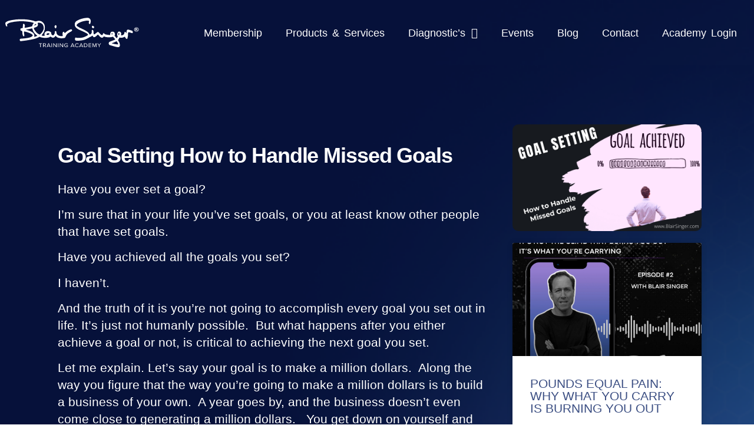

--- FILE ---
content_type: text/html; charset=UTF-8
request_url: https://www.blairsinger.com/goal-setting-how-to-handle-missed-goals/
body_size: 23859
content:
<!doctype html>
<html lang="en">
<head>
	<meta charset="UTF-8">
	<meta name="viewport" content="width=device-width, initial-scale=1">
	<link rel="profile" href="https://gmpg.org/xfn/11">
	<title>Goal Setting How to Handle Missed Goals &#8211; Blair Singer</title>
<meta name='robots' content='max-image-preview:large' />
<!-- WP FUSION - AUTO LOGIN DEBUG INFO:

* Auto login enabled? Yes ✅
* Form auto login enabled? No ❌
* Set Current User enabled? No ❌
* URL parameter set? No
* wpf_contact cookie set? No ❌
* Auto login user ID set? No ❌

 END WP FUSION AUTO LOGIN DEBUG INFO --><link rel='dns-prefetch' href='//blairsinger.com' />
<link rel='dns-prefetch' href='//www.googletagmanager.com' />
<link rel="alternate" type="application/rss+xml" title="Blair Singer &raquo; Feed" href="https://blairsinger.com/feed/" />
<link rel="alternate" type="application/rss+xml" title="Blair Singer &raquo; Comments Feed" href="https://blairsinger.com/comments/feed/" />
<link rel="alternate" type="text/calendar" title="Blair Singer &raquo; iCal Feed" href="https://blairsinger.com/events/?ical=1" />
<link rel="alternate" type="application/rss+xml" title="Blair Singer &raquo; Goal Setting How to Handle Missed Goals Comments Feed" href="https://blairsinger.com/goal-setting-how-to-handle-missed-goals/feed/" />
<link rel="alternate" title="oEmbed (JSON)" type="application/json+oembed" href="https://blairsinger.com/wp-json/oembed/1.0/embed?url=https%3A%2F%2Fblairsinger.com%2Fgoal-setting-how-to-handle-missed-goals%2F" />
<link rel="alternate" title="oEmbed (XML)" type="text/xml+oembed" href="https://blairsinger.com/wp-json/oembed/1.0/embed?url=https%3A%2F%2Fblairsinger.com%2Fgoal-setting-how-to-handle-missed-goals%2F&#038;format=xml" />
<style id='wp-img-auto-sizes-contain-inline-css'>
img:is([sizes=auto i],[sizes^="auto," i]){contain-intrinsic-size:3000px 1500px}
/*# sourceURL=wp-img-auto-sizes-contain-inline-css */
</style>
<style id='wp-emoji-styles-inline-css'>

	img.wp-smiley, img.emoji {
		display: inline !important;
		border: none !important;
		box-shadow: none !important;
		height: 1em !important;
		width: 1em !important;
		margin: 0 0.07em !important;
		vertical-align: -0.1em !important;
		background: none !important;
		padding: 0 !important;
	}
/*# sourceURL=wp-emoji-styles-inline-css */
</style>
<link rel='stylesheet' id='wp-block-library-css' href='https://blairsinger.com/wp-includes/css/dist/block-library/style.min.css?ver=6.9' media='all' />
<style id='global-styles-inline-css'>
:root{--wp--preset--aspect-ratio--square: 1;--wp--preset--aspect-ratio--4-3: 4/3;--wp--preset--aspect-ratio--3-4: 3/4;--wp--preset--aspect-ratio--3-2: 3/2;--wp--preset--aspect-ratio--2-3: 2/3;--wp--preset--aspect-ratio--16-9: 16/9;--wp--preset--aspect-ratio--9-16: 9/16;--wp--preset--color--black: #000000;--wp--preset--color--cyan-bluish-gray: #abb8c3;--wp--preset--color--white: #ffffff;--wp--preset--color--pale-pink: #f78da7;--wp--preset--color--vivid-red: #cf2e2e;--wp--preset--color--luminous-vivid-orange: #ff6900;--wp--preset--color--luminous-vivid-amber: #fcb900;--wp--preset--color--light-green-cyan: #7bdcb5;--wp--preset--color--vivid-green-cyan: #00d084;--wp--preset--color--pale-cyan-blue: #8ed1fc;--wp--preset--color--vivid-cyan-blue: #0693e3;--wp--preset--color--vivid-purple: #9b51e0;--wp--preset--gradient--vivid-cyan-blue-to-vivid-purple: linear-gradient(135deg,rgb(6,147,227) 0%,rgb(155,81,224) 100%);--wp--preset--gradient--light-green-cyan-to-vivid-green-cyan: linear-gradient(135deg,rgb(122,220,180) 0%,rgb(0,208,130) 100%);--wp--preset--gradient--luminous-vivid-amber-to-luminous-vivid-orange: linear-gradient(135deg,rgb(252,185,0) 0%,rgb(255,105,0) 100%);--wp--preset--gradient--luminous-vivid-orange-to-vivid-red: linear-gradient(135deg,rgb(255,105,0) 0%,rgb(207,46,46) 100%);--wp--preset--gradient--very-light-gray-to-cyan-bluish-gray: linear-gradient(135deg,rgb(238,238,238) 0%,rgb(169,184,195) 100%);--wp--preset--gradient--cool-to-warm-spectrum: linear-gradient(135deg,rgb(74,234,220) 0%,rgb(151,120,209) 20%,rgb(207,42,186) 40%,rgb(238,44,130) 60%,rgb(251,105,98) 80%,rgb(254,248,76) 100%);--wp--preset--gradient--blush-light-purple: linear-gradient(135deg,rgb(255,206,236) 0%,rgb(152,150,240) 100%);--wp--preset--gradient--blush-bordeaux: linear-gradient(135deg,rgb(254,205,165) 0%,rgb(254,45,45) 50%,rgb(107,0,62) 100%);--wp--preset--gradient--luminous-dusk: linear-gradient(135deg,rgb(255,203,112) 0%,rgb(199,81,192) 50%,rgb(65,88,208) 100%);--wp--preset--gradient--pale-ocean: linear-gradient(135deg,rgb(255,245,203) 0%,rgb(182,227,212) 50%,rgb(51,167,181) 100%);--wp--preset--gradient--electric-grass: linear-gradient(135deg,rgb(202,248,128) 0%,rgb(113,206,126) 100%);--wp--preset--gradient--midnight: linear-gradient(135deg,rgb(2,3,129) 0%,rgb(40,116,252) 100%);--wp--preset--font-size--small: 13px;--wp--preset--font-size--medium: 20px;--wp--preset--font-size--large: 36px;--wp--preset--font-size--x-large: 42px;--wp--preset--spacing--20: 0.44rem;--wp--preset--spacing--30: 0.67rem;--wp--preset--spacing--40: 1rem;--wp--preset--spacing--50: 1.5rem;--wp--preset--spacing--60: 2.25rem;--wp--preset--spacing--70: 3.38rem;--wp--preset--spacing--80: 5.06rem;--wp--preset--shadow--natural: 6px 6px 9px rgba(0, 0, 0, 0.2);--wp--preset--shadow--deep: 12px 12px 50px rgba(0, 0, 0, 0.4);--wp--preset--shadow--sharp: 6px 6px 0px rgba(0, 0, 0, 0.2);--wp--preset--shadow--outlined: 6px 6px 0px -3px rgb(255, 255, 255), 6px 6px rgb(0, 0, 0);--wp--preset--shadow--crisp: 6px 6px 0px rgb(0, 0, 0);}:root { --wp--style--global--content-size: 800px;--wp--style--global--wide-size: 1200px; }:where(body) { margin: 0; }.wp-site-blocks > .alignleft { float: left; margin-right: 2em; }.wp-site-blocks > .alignright { float: right; margin-left: 2em; }.wp-site-blocks > .aligncenter { justify-content: center; margin-left: auto; margin-right: auto; }:where(.wp-site-blocks) > * { margin-block-start: 24px; margin-block-end: 0; }:where(.wp-site-blocks) > :first-child { margin-block-start: 0; }:where(.wp-site-blocks) > :last-child { margin-block-end: 0; }:root { --wp--style--block-gap: 24px; }:root :where(.is-layout-flow) > :first-child{margin-block-start: 0;}:root :where(.is-layout-flow) > :last-child{margin-block-end: 0;}:root :where(.is-layout-flow) > *{margin-block-start: 24px;margin-block-end: 0;}:root :where(.is-layout-constrained) > :first-child{margin-block-start: 0;}:root :where(.is-layout-constrained) > :last-child{margin-block-end: 0;}:root :where(.is-layout-constrained) > *{margin-block-start: 24px;margin-block-end: 0;}:root :where(.is-layout-flex){gap: 24px;}:root :where(.is-layout-grid){gap: 24px;}.is-layout-flow > .alignleft{float: left;margin-inline-start: 0;margin-inline-end: 2em;}.is-layout-flow > .alignright{float: right;margin-inline-start: 2em;margin-inline-end: 0;}.is-layout-flow > .aligncenter{margin-left: auto !important;margin-right: auto !important;}.is-layout-constrained > .alignleft{float: left;margin-inline-start: 0;margin-inline-end: 2em;}.is-layout-constrained > .alignright{float: right;margin-inline-start: 2em;margin-inline-end: 0;}.is-layout-constrained > .aligncenter{margin-left: auto !important;margin-right: auto !important;}.is-layout-constrained > :where(:not(.alignleft):not(.alignright):not(.alignfull)){max-width: var(--wp--style--global--content-size);margin-left: auto !important;margin-right: auto !important;}.is-layout-constrained > .alignwide{max-width: var(--wp--style--global--wide-size);}body .is-layout-flex{display: flex;}.is-layout-flex{flex-wrap: wrap;align-items: center;}.is-layout-flex > :is(*, div){margin: 0;}body .is-layout-grid{display: grid;}.is-layout-grid > :is(*, div){margin: 0;}body{padding-top: 0px;padding-right: 0px;padding-bottom: 0px;padding-left: 0px;}a:where(:not(.wp-element-button)){text-decoration: underline;}:root :where(.wp-element-button, .wp-block-button__link){background-color: #32373c;border-width: 0;color: #fff;font-family: inherit;font-size: inherit;font-style: inherit;font-weight: inherit;letter-spacing: inherit;line-height: inherit;padding-top: calc(0.667em + 2px);padding-right: calc(1.333em + 2px);padding-bottom: calc(0.667em + 2px);padding-left: calc(1.333em + 2px);text-decoration: none;text-transform: inherit;}.has-black-color{color: var(--wp--preset--color--black) !important;}.has-cyan-bluish-gray-color{color: var(--wp--preset--color--cyan-bluish-gray) !important;}.has-white-color{color: var(--wp--preset--color--white) !important;}.has-pale-pink-color{color: var(--wp--preset--color--pale-pink) !important;}.has-vivid-red-color{color: var(--wp--preset--color--vivid-red) !important;}.has-luminous-vivid-orange-color{color: var(--wp--preset--color--luminous-vivid-orange) !important;}.has-luminous-vivid-amber-color{color: var(--wp--preset--color--luminous-vivid-amber) !important;}.has-light-green-cyan-color{color: var(--wp--preset--color--light-green-cyan) !important;}.has-vivid-green-cyan-color{color: var(--wp--preset--color--vivid-green-cyan) !important;}.has-pale-cyan-blue-color{color: var(--wp--preset--color--pale-cyan-blue) !important;}.has-vivid-cyan-blue-color{color: var(--wp--preset--color--vivid-cyan-blue) !important;}.has-vivid-purple-color{color: var(--wp--preset--color--vivid-purple) !important;}.has-black-background-color{background-color: var(--wp--preset--color--black) !important;}.has-cyan-bluish-gray-background-color{background-color: var(--wp--preset--color--cyan-bluish-gray) !important;}.has-white-background-color{background-color: var(--wp--preset--color--white) !important;}.has-pale-pink-background-color{background-color: var(--wp--preset--color--pale-pink) !important;}.has-vivid-red-background-color{background-color: var(--wp--preset--color--vivid-red) !important;}.has-luminous-vivid-orange-background-color{background-color: var(--wp--preset--color--luminous-vivid-orange) !important;}.has-luminous-vivid-amber-background-color{background-color: var(--wp--preset--color--luminous-vivid-amber) !important;}.has-light-green-cyan-background-color{background-color: var(--wp--preset--color--light-green-cyan) !important;}.has-vivid-green-cyan-background-color{background-color: var(--wp--preset--color--vivid-green-cyan) !important;}.has-pale-cyan-blue-background-color{background-color: var(--wp--preset--color--pale-cyan-blue) !important;}.has-vivid-cyan-blue-background-color{background-color: var(--wp--preset--color--vivid-cyan-blue) !important;}.has-vivid-purple-background-color{background-color: var(--wp--preset--color--vivid-purple) !important;}.has-black-border-color{border-color: var(--wp--preset--color--black) !important;}.has-cyan-bluish-gray-border-color{border-color: var(--wp--preset--color--cyan-bluish-gray) !important;}.has-white-border-color{border-color: var(--wp--preset--color--white) !important;}.has-pale-pink-border-color{border-color: var(--wp--preset--color--pale-pink) !important;}.has-vivid-red-border-color{border-color: var(--wp--preset--color--vivid-red) !important;}.has-luminous-vivid-orange-border-color{border-color: var(--wp--preset--color--luminous-vivid-orange) !important;}.has-luminous-vivid-amber-border-color{border-color: var(--wp--preset--color--luminous-vivid-amber) !important;}.has-light-green-cyan-border-color{border-color: var(--wp--preset--color--light-green-cyan) !important;}.has-vivid-green-cyan-border-color{border-color: var(--wp--preset--color--vivid-green-cyan) !important;}.has-pale-cyan-blue-border-color{border-color: var(--wp--preset--color--pale-cyan-blue) !important;}.has-vivid-cyan-blue-border-color{border-color: var(--wp--preset--color--vivid-cyan-blue) !important;}.has-vivid-purple-border-color{border-color: var(--wp--preset--color--vivid-purple) !important;}.has-vivid-cyan-blue-to-vivid-purple-gradient-background{background: var(--wp--preset--gradient--vivid-cyan-blue-to-vivid-purple) !important;}.has-light-green-cyan-to-vivid-green-cyan-gradient-background{background: var(--wp--preset--gradient--light-green-cyan-to-vivid-green-cyan) !important;}.has-luminous-vivid-amber-to-luminous-vivid-orange-gradient-background{background: var(--wp--preset--gradient--luminous-vivid-amber-to-luminous-vivid-orange) !important;}.has-luminous-vivid-orange-to-vivid-red-gradient-background{background: var(--wp--preset--gradient--luminous-vivid-orange-to-vivid-red) !important;}.has-very-light-gray-to-cyan-bluish-gray-gradient-background{background: var(--wp--preset--gradient--very-light-gray-to-cyan-bluish-gray) !important;}.has-cool-to-warm-spectrum-gradient-background{background: var(--wp--preset--gradient--cool-to-warm-spectrum) !important;}.has-blush-light-purple-gradient-background{background: var(--wp--preset--gradient--blush-light-purple) !important;}.has-blush-bordeaux-gradient-background{background: var(--wp--preset--gradient--blush-bordeaux) !important;}.has-luminous-dusk-gradient-background{background: var(--wp--preset--gradient--luminous-dusk) !important;}.has-pale-ocean-gradient-background{background: var(--wp--preset--gradient--pale-ocean) !important;}.has-electric-grass-gradient-background{background: var(--wp--preset--gradient--electric-grass) !important;}.has-midnight-gradient-background{background: var(--wp--preset--gradient--midnight) !important;}.has-small-font-size{font-size: var(--wp--preset--font-size--small) !important;}.has-medium-font-size{font-size: var(--wp--preset--font-size--medium) !important;}.has-large-font-size{font-size: var(--wp--preset--font-size--large) !important;}.has-x-large-font-size{font-size: var(--wp--preset--font-size--x-large) !important;}
:root :where(.wp-block-pullquote){font-size: 1.5em;line-height: 1.6;}
/*# sourceURL=global-styles-inline-css */
</style>
<link rel='stylesheet' id='ae-pro-css-css' href='https://blairsinger.com/wp-content/plugins/anywhere-elementor-pro/includes/assets/css/ae-pro.min.css?ver=2.25.6' media='all' />
<link rel='stylesheet' id='wpdm-fonticon-css' href='https://blairsinger.com/wp-content/plugins/download-manager/assets/wpdm-iconfont/css/wpdm-icons.css?ver=6.9' media='all' />
<link rel='stylesheet' id='wpdm-front-css' href='https://blairsinger.com/wp-content/plugins/download-manager/assets/css/front.min.css?ver=3.3.46' media='all' />
<link rel='stylesheet' id='wpdm-front-dark-css' href='https://blairsinger.com/wp-content/plugins/download-manager/assets/css/front-dark.min.css?ver=3.3.46' media='all' />
<link rel='stylesheet' id='tribe-events-v2-single-skeleton-css' href='https://blairsinger.com/wp-content/plugins/the-events-calendar/build/css/tribe-events-single-skeleton.css?ver=6.15.14' media='all' />
<link rel='stylesheet' id='tribe-events-v2-single-skeleton-full-css' href='https://blairsinger.com/wp-content/plugins/the-events-calendar/build/css/tribe-events-single-full.css?ver=6.15.14' media='all' />
<link rel='stylesheet' id='tec-events-elementor-widgets-base-styles-css' href='https://blairsinger.com/wp-content/plugins/the-events-calendar/build/css/integrations/plugins/elementor/widgets/widget-base.css?ver=6.15.14' media='all' />
<link rel='stylesheet' id='megamenu-css' href='https://blairsinger.com/wp-content/uploads/maxmegamenu/style.css?ver=066149' media='all' />
<link rel='stylesheet' id='dashicons-css' href='https://blairsinger.com/wp-includes/css/dashicons.min.css?ver=6.9' media='all' />
<link rel='stylesheet' id='vegas-css-css' href='https://blairsinger.com/wp-content/plugins/anywhere-elementor-pro/includes/assets/lib/vegas/vegas.min.css?ver=2.4.0' media='all' />
<link rel='stylesheet' id='hello-elementor-css' href='https://blairsinger.com/wp-content/themes/hello-elementor/assets/css/reset.css?ver=3.4.5' media='all' />
<link rel='stylesheet' id='hello-elementor-theme-style-css' href='https://blairsinger.com/wp-content/themes/hello-elementor/assets/css/theme.css?ver=3.4.5' media='all' />
<link rel='stylesheet' id='hello-elementor-header-footer-css' href='https://blairsinger.com/wp-content/themes/hello-elementor/assets/css/header-footer.css?ver=3.4.5' media='all' />
<link rel='stylesheet' id='elementor-frontend-css' href='https://blairsinger.com/wp-content/plugins/elementor/assets/css/frontend.min.css?ver=3.34.1' media='all' />
<style id='elementor-frontend-inline-css'>
.elementor-kit-55072{--e-global-color-primary:#000000;--e-global-color-secondary:#BBBFC4;--e-global-color-text:#FFFFFF;--e-global-color-accent:#171616;--e-global-color-c58feb2:#FFFFFF;--e-global-color-bc94855:#C37837;--e-global-color-930e712:#C33737;--e-global-color-f1fc5ed:#F80F0F;--e-global-color-34d4f71:#3C4F83;--e-global-color-53eecf53:#FFF;--e-global-color-4cad0105:#BBBFC4;--e-global-color-4f5b425b:#EFF3F3;--e-global-color-a203eac:#FFFFFF;--e-global-color-2131be8:#000000B5;--e-global-color-cc7af80:#BBBFC4;--e-global-color-4d17e8b:#00000000;--e-global-color-db8f50d:#202734;--e-global-color-0ad7ded:#98B1F4;--e-global-color-56c506f:#2E4683;--e-global-color-5d8701a:#E7D778;--e-global-typography-primary-font-family:"Muli";--e-global-typography-primary-font-size:40px;--e-global-typography-primary-font-weight:700;--e-global-typography-primary-line-height:45px;--e-global-typography-primary-letter-spacing:-1.13px;--e-global-typography-secondary-font-family:"Muli";--e-global-typography-secondary-font-size:18px;--e-global-typography-secondary-font-weight:700;--e-global-typography-secondary-line-height:21px;--e-global-typography-secondary-letter-spacing:0px;--e-global-typography-text-font-family:"Muli";--e-global-typography-text-font-size:18px;--e-global-typography-text-font-weight:400;--e-global-typography-text-line-height:21px;--e-global-typography-text-letter-spacing:0px;--e-global-typography-accent-font-family:"Muli";--e-global-typography-accent-font-size:12px;--e-global-typography-accent-font-weight:700;--e-global-typography-accent-text-transform:uppercase;--e-global-typography-accent-text-decoration:none;--e-global-typography-accent-line-height:1em;--e-global-typography-accent-letter-spacing:2px;--e-global-typography-cef724e-font-family:"Tungsten";--e-global-typography-cef724e-font-size:3vw;--e-global-typography-9b92091-font-family:"Golden Hopes";--e-global-typography-9b92091-font-size:10vw;--e-global-typography-9b92091-line-height:1px;--e-global-typography-0f7f489-font-family:"Black Signature";--e-global-typography-0f7f489-font-size:5vw;--e-global-typography-e2e0dce-font-family:"Muli";--e-global-typography-e2e0dce-font-size:14px;--e-global-typography-e2e0dce-font-weight:400;--e-global-typography-e2e0dce-line-height:21px;--e-global-typography-e2e0dce-letter-spacing:0px;--e-global-typography-42266bc-font-family:"Muli";--e-global-typography-42266bc-font-size:16px;--e-global-typography-42266bc-font-weight:700;--e-global-typography-42266bc-line-height:21px;--e-global-typography-42266bc-letter-spacing:0px;--e-global-typography-b5c3210-font-family:"Muli";--e-global-typography-b5c3210-font-size:110px;--e-global-typography-b5c3210-font-weight:800;--e-global-typography-b5c3210-line-height:100px;--e-global-typography-b5c3210-letter-spacing:0px;--e-global-typography-4843ef8-font-family:"Muli";--e-global-typography-4843ef8-font-size:24px;--e-global-typography-4843ef8-font-weight:400;--e-global-typography-4843ef8-line-height:24px;--e-global-typography-4843ef8-letter-spacing:0px;--e-global-typography-00dc2d8-font-family:"Tungsten";--e-global-typography-00dc2d8-font-size:4vw;--e-global-typography-00dc2d8-text-transform:uppercase;--e-global-typography-6a5e06f-font-family:"Anton";--e-global-typography-6a5e06f-font-size:40px;--e-global-typography-6a5e06f-font-weight:400;--e-global-typography-6a5e06f-text-transform:uppercase;--e-global-typography-6a5e06f-line-height:45px;--e-global-typography-6a5e06f-letter-spacing:1px;--e-global-typography-d01d0cf-font-family:"Anybody";--e-global-typography-d01d0cf-font-size:18px;--e-global-typography-d01d0cf-font-weight:400;--e-global-typography-d01d0cf-text-transform:uppercase;--e-global-typography-d01d0cf-font-style:italic;--e-global-typography-d01d0cf-line-height:21px;--e-global-typography-d01d0cf-letter-spacing:0px;--e-global-typography-9021366-font-family:"Archivo";--e-global-typography-9021366-font-size:21px;--e-global-typography-9021366-font-weight:400;--e-global-typography-9021366-text-transform:uppercase;--e-global-typography-9021366-line-height:21px;--e-global-typography-9021366-letter-spacing:0px;--e-global-typography-afc89a1-font-family:"Tungsten";--e-global-typography-afc89a1-font-size:5vw;--e-global-typography-afc89a1-text-transform:uppercase;--e-global-typography-c10b893-font-family:"Outfit";--e-global-typography-c10b893-font-size:48px;--e-global-typography-c10b893-font-weight:800;--e-global-typography-c10b893-line-height:52px;--e-global-typography-98985db-font-family:"Tungsten";--e-global-typography-98985db-font-size:27px;--e-global-typography-98985db-font-weight:700;--e-global-typography-98985db-text-transform:uppercase;--e-global-typography-98985db-line-height:29px;--e-global-typography-98985db-letter-spacing:0.4px;--e-global-typography-a747ba0-font-family:"Inter";--e-global-typography-a747ba0-font-size:3.7vw;--e-global-typography-a747ba0-font-weight:800;--e-global-typography-a747ba0-text-transform:uppercase;background-image:url("https://blairsinger.com/wp-content/uploads/2024/11/64940a1b35852fa0739b96b1_hero-bg-2.webp");color:#FFFFFF;font-family:"Muli", Sans-serif;font-size:16px;font-weight:400;line-height:21px;letter-spacing:0px;background-position:center center;background-repeat:no-repeat;background-size:cover;}.elementor-kit-55072 e-page-transition{background-color:#FFBC7D;}.elementor-kit-55072 a{color:var( --e-global-color-0ad7ded );}.elementor-kit-55072 a:hover{color:var( --e-global-color-5d8701a );}.elementor-kit-55072 input:not([type="button"]):not([type="submit"]),.elementor-kit-55072 textarea,.elementor-kit-55072 .elementor-field-textual{font-family:var( --e-global-typography-text-font-family ), Sans-serif;font-size:var( --e-global-typography-text-font-size );font-weight:var( --e-global-typography-text-font-weight );line-height:var( --e-global-typography-text-line-height );letter-spacing:var( --e-global-typography-text-letter-spacing );color:var( --e-global-color-primary );border-style:solid;border-width:1px 1px 1px 1px;border-color:var( --e-global-color-cc7af80 );border-radius:0px 0px 0px 0px;padding:12px 15px 12px 15px;}.elementor-kit-55072 input:focus:not([type="button"]):not([type="submit"]),.elementor-kit-55072 textarea:focus,.elementor-kit-55072 .elementor-field-textual:focus{border-style:solid;border-color:var( --e-global-color-primary );}.elementor-section.elementor-section-boxed > .elementor-container{max-width:1400px;}.e-con{--container-max-width:1400px;}.elementor-widget:not(:last-child){margin-block-end:20px;}.elementor-element{--widgets-spacing:20px 20px;--widgets-spacing-row:20px;--widgets-spacing-column:20px;}{}h1.entry-title{display:var(--page-title-display);}.site-header .site-branding{flex-direction:column;align-items:stretch;}.site-header{padding-inline-end:0px;padding-inline-start:0px;}.site-footer .site-branding{flex-direction:column;align-items:stretch;}@media(min-width:1025px){.elementor-kit-55072{background-attachment:scroll;}}@media(max-width:1024px){.elementor-kit-55072{--e-global-typography-b5c3210-font-size:82px;--e-global-typography-b5c3210-line-height:85px;--e-global-typography-4843ef8-font-size:20px;--e-global-typography-c10b893-font-size:28px;--e-global-typography-c10b893-line-height:34px;}.elementor-kit-55072 input:not([type="button"]):not([type="submit"]),.elementor-kit-55072 textarea,.elementor-kit-55072 .elementor-field-textual{font-size:var( --e-global-typography-text-font-size );line-height:var( --e-global-typography-text-line-height );letter-spacing:var( --e-global-typography-text-letter-spacing );}.elementor-section.elementor-section-boxed > .elementor-container{max-width:1024px;}.e-con{--container-max-width:1024px;}}@media(max-width:767px){.elementor-kit-55072{--e-global-typography-primary-font-size:32px;--e-global-typography-primary-line-height:35px;--e-global-typography-text-font-size:14px;--e-global-typography-0f7f489-font-size:8vw;--e-global-typography-e2e0dce-font-size:12px;--e-global-typography-42266bc-font-size:14px;--e-global-typography-b5c3210-font-size:48px;--e-global-typography-b5c3210-line-height:46px;--e-global-typography-4843ef8-font-size:16px;--e-global-typography-6a5e06f-font-size:32px;--e-global-typography-6a5e06f-line-height:35px;--e-global-typography-d01d0cf-font-size:14px;--e-global-typography-9021366-font-size:14px;--e-global-typography-a747ba0-font-size:10vw;--e-global-typography-a747ba0-line-height:1em;--e-global-typography-a747ba0-letter-spacing:1px;font-size:14px;}.elementor-kit-55072 button,.elementor-kit-55072 input[type="button"],.elementor-kit-55072 input[type="submit"],.elementor-kit-55072 .elementor-button{padding:18px 46px 18px 46px;}.elementor-kit-55072 input:not([type="button"]):not([type="submit"]),.elementor-kit-55072 textarea,.elementor-kit-55072 .elementor-field-textual{font-size:var( --e-global-typography-text-font-size );line-height:var( --e-global-typography-text-line-height );letter-spacing:var( --e-global-typography-text-letter-spacing );}.elementor-section.elementor-section-boxed > .elementor-container{max-width:767px;}.e-con{--container-max-width:767px;}}/* Start custom CSS */a:-webkit-any-link {text-decoration:none;}
body {
    padding: 0;
    margin: 0;
    overflow-x: hidden;
}/* End custom CSS */
/* Start Custom Fonts CSS */@font-face {
	font-family: 'Tungsten';
	font-style: normal;
	font-weight: normal;
	font-display: auto;
	src: url('http://blairsinger.com/wp-content/uploads/2021/10/Tungsten-Semibold.eot');
	src: url('http://blairsinger.com/wp-content/uploads/2021/10/Tungsten-Semibold.eot?#iefix') format('embedded-opentype'),
		url('http://blairsinger.com/wp-content/uploads/2021/10/Tungsten-Semibold.woff2') format('woff2'),
		url('http://blairsinger.com/wp-content/uploads/2021/10/Tungsten-Semibold.woff') format('woff'),
		url('http://blairsinger.com/wp-content/uploads/2021/10/Tungsten-Semibold.ttf') format('truetype'),
		url('http://blairsinger.com/wp-content/uploads/2021/10/Tungsten-Semibold.svg#Tungsten') format('svg');
}
/* End Custom Fonts CSS */
/* Start Custom Fonts CSS */@font-face {
	font-family: 'Golden Hopes';
	font-style: normal;
	font-weight: normal;
	font-display: auto;
	src: url('http://blairsinger.com/wp-content/uploads/2021/10/GoldenHopesPERSONALUSEONLY-Regular.eot');
	src: url('http://blairsinger.com/wp-content/uploads/2021/10/GoldenHopesPERSONALUSEONLY-Regular.eot?#iefix') format('embedded-opentype'),
		url('http://blairsinger.com/wp-content/uploads/2021/10/GoldenHopesPERSONALUSEONLY-Regular.woff2') format('woff2'),
		url('http://blairsinger.com/wp-content/uploads/2021/10/GoldenHopesPERSONALUSEONLY-Regular.woff') format('woff'),
		url('http://blairsinger.com/wp-content/uploads/2021/10/GoldenHopesPERSONALUSEONLY-Regular.ttf') format('truetype'),
		url('http://blairsinger.com/wp-content/uploads/2021/10/GoldenHopesPERSONALUSEONLY-Regular.svg#GoldenHopes') format('svg');
}
/* End Custom Fonts CSS */
/* Start Custom Fonts CSS */@font-face {
	font-family: 'Black Signature';
	font-style: normal;
	font-weight: normal;
	font-display: auto;
	src: url('http://blairsinger.com/wp-content/uploads/2023/06/BlackSignaturePERSONALUSEONLY-Regular.eot');
	src: url('http://blairsinger.com/wp-content/uploads/2023/06/BlackSignaturePERSONALUSEONLY-Regular.eot?#iefix') format('embedded-opentype'),
		url('http://blairsinger.com/wp-content/uploads/2023/06/BlackSignaturePERSONALUSEONLY-Regular.woff2') format('woff2'),
		url('http://blairsinger.com/wp-content/uploads/2023/06/BlackSignaturePERSONALUSEONLY-Regular.woff') format('woff'),
		url('http://blairsinger.com/wp-content/uploads/2023/06/BlackSignaturePERSONALUSEONLY-Regular.ttf') format('truetype'),
		url('http://blairsinger.com/wp-content/uploads/2023/06/BlackSignaturePERSONALUSEONLY-Regular.svg#BlackSignature') format('svg');
}
/* End Custom Fonts CSS */
.elementor-51283 .elementor-element.elementor-element-679afba > .elementor-container > .elementor-column > .elementor-widget-wrap{align-content:center;align-items:center;}.elementor-51283 .elementor-element.elementor-element-679afba > .elementor-background-overlay{opacity:0.5;}.elementor-51283 .elementor-element.elementor-element-679afba{margin-top:0px;margin-bottom:0px;padding:0px 9.417px 0px 9.417px;}.elementor-bc-flex-widget .elementor-51283 .elementor-element.elementor-element-6f77bcaa.elementor-column .elementor-widget-wrap{align-items:center;}.elementor-51283 .elementor-element.elementor-element-6f77bcaa.elementor-column.elementor-element[data-element_type="column"] > .elementor-widget-wrap.elementor-element-populated{align-content:center;align-items:center;}.elementor-51283 .elementor-element.elementor-element-6f77bcaa.elementor-column > .elementor-widget-wrap{justify-content:center;}.elementor-51283 .elementor-element.elementor-element-6f77bcaa > .elementor-element-populated{margin:0px 0px 0px 0px;--e-column-margin-right:0px;--e-column-margin-left:0px;padding:30px 0px 30px 0px;}.elementor-51283 .elementor-element.elementor-element-c1b9484 > .elementor-container > .elementor-column > .elementor-widget-wrap{align-content:center;align-items:center;}.elementor-bc-flex-widget .elementor-51283 .elementor-element.elementor-element-4f85ad2d.elementor-column .elementor-widget-wrap{align-items:center;}.elementor-51283 .elementor-element.elementor-element-4f85ad2d.elementor-column.elementor-element[data-element_type="column"] > .elementor-widget-wrap.elementor-element-populated{align-content:center;align-items:center;}.elementor-51283 .elementor-element.elementor-element-4f85ad2d.elementor-column > .elementor-widget-wrap{justify-content:center;}.elementor-51283 .elementor-element.elementor-element-4f85ad2d > .elementor-element-populated{margin:0px 0px 0px 0px;--e-column-margin-right:0px;--e-column-margin-left:0px;padding:0px 0px 0px 0px;}.elementor-widget-image .widget-image-caption{color:var( --e-global-color-text );font-family:var( --e-global-typography-text-font-family ), Sans-serif;font-size:var( --e-global-typography-text-font-size );font-weight:var( --e-global-typography-text-font-weight );line-height:var( --e-global-typography-text-line-height );letter-spacing:var( --e-global-typography-text-letter-spacing );}.elementor-51283 .elementor-element.elementor-element-770a89cf img{width:100%;}.elementor-bc-flex-widget .elementor-51283 .elementor-element.elementor-element-1166db81.elementor-column .elementor-widget-wrap{align-items:center;}.elementor-51283 .elementor-element.elementor-element-1166db81.elementor-column.elementor-element[data-element_type="column"] > .elementor-widget-wrap.elementor-element-populated{align-content:center;align-items:center;}.elementor-51283 .elementor-element.elementor-element-1166db81.elementor-column > .elementor-widget-wrap{justify-content:center;}.elementor-51283 .elementor-element.elementor-element-1166db81 > .elementor-element-populated{margin:0px 0px 0px 0px;--e-column-margin-right:0px;--e-column-margin-left:0px;padding:0px 0px 0px 0px;}.elementor-widget-nav-menu .elementor-nav-menu .elementor-item{font-family:var( --e-global-typography-primary-font-family ), Sans-serif;font-size:var( --e-global-typography-primary-font-size );font-weight:var( --e-global-typography-primary-font-weight );line-height:var( --e-global-typography-primary-line-height );letter-spacing:var( --e-global-typography-primary-letter-spacing );}.elementor-widget-nav-menu .elementor-nav-menu--main .elementor-item{color:var( --e-global-color-text );fill:var( --e-global-color-text );}.elementor-widget-nav-menu .elementor-nav-menu--main .elementor-item:hover,
					.elementor-widget-nav-menu .elementor-nav-menu--main .elementor-item.elementor-item-active,
					.elementor-widget-nav-menu .elementor-nav-menu--main .elementor-item.highlighted,
					.elementor-widget-nav-menu .elementor-nav-menu--main .elementor-item:focus{color:var( --e-global-color-accent );fill:var( --e-global-color-accent );}.elementor-widget-nav-menu .elementor-nav-menu--main:not(.e--pointer-framed) .elementor-item:before,
					.elementor-widget-nav-menu .elementor-nav-menu--main:not(.e--pointer-framed) .elementor-item:after{background-color:var( --e-global-color-accent );}.elementor-widget-nav-menu .e--pointer-framed .elementor-item:before,
					.elementor-widget-nav-menu .e--pointer-framed .elementor-item:after{border-color:var( --e-global-color-accent );}.elementor-widget-nav-menu{--e-nav-menu-divider-color:var( --e-global-color-text );}.elementor-widget-nav-menu .elementor-nav-menu--dropdown .elementor-item, .elementor-widget-nav-menu .elementor-nav-menu--dropdown  .elementor-sub-item{font-family:var( --e-global-typography-accent-font-family ), Sans-serif;font-size:var( --e-global-typography-accent-font-size );font-weight:var( --e-global-typography-accent-font-weight );text-transform:var( --e-global-typography-accent-text-transform );text-decoration:var( --e-global-typography-accent-text-decoration );letter-spacing:var( --e-global-typography-accent-letter-spacing );}.elementor-51283 .elementor-element.elementor-element-ff3b6ff .elementor-menu-toggle{margin-left:auto;}.elementor-51283 .elementor-element.elementor-element-ff3b6ff .elementor-nav-menu .elementor-item{font-size:18px;font-weight:400;line-height:24px;letter-spacing:0px;word-spacing:3px;}.elementor-51283 .elementor-element.elementor-element-ff3b6ff .elementor-nav-menu--main .elementor-item{color:#FFFFFF;fill:#FFFFFF;}.elementor-51283 .elementor-element.elementor-element-ff3b6ff .elementor-nav-menu--main .elementor-item:hover,
					.elementor-51283 .elementor-element.elementor-element-ff3b6ff .elementor-nav-menu--main .elementor-item.elementor-item-active,
					.elementor-51283 .elementor-element.elementor-element-ff3b6ff .elementor-nav-menu--main .elementor-item.highlighted,
					.elementor-51283 .elementor-element.elementor-element-ff3b6ff .elementor-nav-menu--main .elementor-item:focus{color:var( --e-global-color-0ad7ded );fill:var( --e-global-color-0ad7ded );}.elementor-51283 .elementor-element.elementor-element-ff3b6ff .elementor-nav-menu--main:not(.e--pointer-framed) .elementor-item:before,
					.elementor-51283 .elementor-element.elementor-element-ff3b6ff .elementor-nav-menu--main:not(.e--pointer-framed) .elementor-item:after{background-color:#2E468300;}.elementor-51283 .elementor-element.elementor-element-ff3b6ff .e--pointer-framed .elementor-item:before,
					.elementor-51283 .elementor-element.elementor-element-ff3b6ff .e--pointer-framed .elementor-item:after{border-color:#2E468300;}.elementor-51283 .elementor-element.elementor-element-ff3b6ff .elementor-nav-menu--main .elementor-item.elementor-item-active{color:var( --e-global-color-0ad7ded );}.elementor-51283 .elementor-element.elementor-element-ff3b6ff .elementor-nav-menu--main:not(.e--pointer-framed) .elementor-item.elementor-item-active:before,
					.elementor-51283 .elementor-element.elementor-element-ff3b6ff .elementor-nav-menu--main:not(.e--pointer-framed) .elementor-item.elementor-item-active:after{background-color:#02010100;}.elementor-51283 .elementor-element.elementor-element-ff3b6ff .e--pointer-framed .elementor-item.elementor-item-active:before,
					.elementor-51283 .elementor-element.elementor-element-ff3b6ff .e--pointer-framed .elementor-item.elementor-item-active:after{border-color:#02010100;}.elementor-51283 .elementor-element.elementor-element-ff3b6ff{--e-nav-menu-horizontal-menu-item-margin:calc( 0px / 2 );--nav-menu-icon-size:35px;}.elementor-51283 .elementor-element.elementor-element-ff3b6ff .elementor-nav-menu--main:not(.elementor-nav-menu--layout-horizontal) .elementor-nav-menu > li:not(:last-child){margin-bottom:0px;}.elementor-51283 .elementor-element.elementor-element-ff3b6ff .elementor-nav-menu--dropdown a, .elementor-51283 .elementor-element.elementor-element-ff3b6ff .elementor-menu-toggle{color:var( --e-global-color-34d4f71 );fill:var( --e-global-color-34d4f71 );}.elementor-51283 .elementor-element.elementor-element-ff3b6ff .elementor-nav-menu--dropdown{background-color:var( --e-global-color-0ad7ded );border-style:solid;border-width:1px 1px 1px 1px;border-color:var( --e-global-color-34d4f71 );border-radius:1px 1px 1px 1px;}.elementor-51283 .elementor-element.elementor-element-ff3b6ff .elementor-nav-menu--dropdown a:hover,
					.elementor-51283 .elementor-element.elementor-element-ff3b6ff .elementor-nav-menu--dropdown a:focus,
					.elementor-51283 .elementor-element.elementor-element-ff3b6ff .elementor-nav-menu--dropdown a.elementor-item-active,
					.elementor-51283 .elementor-element.elementor-element-ff3b6ff .elementor-nav-menu--dropdown a.highlighted,
					.elementor-51283 .elementor-element.elementor-element-ff3b6ff .elementor-menu-toggle:hover,
					.elementor-51283 .elementor-element.elementor-element-ff3b6ff .elementor-menu-toggle:focus{color:var( --e-global-color-c58feb2 );}.elementor-51283 .elementor-element.elementor-element-ff3b6ff .elementor-nav-menu--dropdown a:hover,
					.elementor-51283 .elementor-element.elementor-element-ff3b6ff .elementor-nav-menu--dropdown a:focus,
					.elementor-51283 .elementor-element.elementor-element-ff3b6ff .elementor-nav-menu--dropdown a.elementor-item-active,
					.elementor-51283 .elementor-element.elementor-element-ff3b6ff .elementor-nav-menu--dropdown a.highlighted{background-color:var( --e-global-color-56c506f );}.elementor-51283 .elementor-element.elementor-element-ff3b6ff .elementor-nav-menu--dropdown .elementor-item, .elementor-51283 .elementor-element.elementor-element-ff3b6ff .elementor-nav-menu--dropdown  .elementor-sub-item{font-family:"Inter", Sans-serif;font-size:1em;font-weight:600;text-transform:uppercase;}.elementor-51283 .elementor-element.elementor-element-ff3b6ff .elementor-nav-menu--dropdown li:first-child a{border-top-left-radius:1px;border-top-right-radius:1px;}.elementor-51283 .elementor-element.elementor-element-ff3b6ff .elementor-nav-menu--dropdown li:last-child a{border-bottom-right-radius:1px;border-bottom-left-radius:1px;}.elementor-51283 .elementor-element.elementor-element-ff3b6ff .elementor-nav-menu--dropdown a{padding-top:6px;padding-bottom:6px;}.elementor-51283 .elementor-element.elementor-element-ff3b6ff .elementor-nav-menu--main > .elementor-nav-menu > li > .elementor-nav-menu--dropdown, .elementor-51283 .elementor-element.elementor-element-ff3b6ff .elementor-nav-menu__container.elementor-nav-menu--dropdown{margin-top:-3px !important;}.elementor-51283 .elementor-element.elementor-element-ff3b6ff div.elementor-menu-toggle{color:var( --e-global-color-53eecf53 );}.elementor-51283 .elementor-element.elementor-element-ff3b6ff div.elementor-menu-toggle svg{fill:var( --e-global-color-53eecf53 );}.elementor-51283{margin:0px 0px 0px 0px;}.elementor-theme-builder-content-area{height:400px;}.elementor-location-header:before, .elementor-location-footer:before{content:"";display:table;clear:both;}@media(max-width:1024px){.elementor-widget-image .widget-image-caption{font-size:var( --e-global-typography-text-font-size );line-height:var( --e-global-typography-text-line-height );letter-spacing:var( --e-global-typography-text-letter-spacing );}.elementor-widget-nav-menu .elementor-nav-menu .elementor-item{font-size:var( --e-global-typography-primary-font-size );line-height:var( --e-global-typography-primary-line-height );letter-spacing:var( --e-global-typography-primary-letter-spacing );}.elementor-widget-nav-menu .elementor-nav-menu--dropdown .elementor-item, .elementor-widget-nav-menu .elementor-nav-menu--dropdown  .elementor-sub-item{font-size:var( --e-global-typography-accent-font-size );letter-spacing:var( --e-global-typography-accent-letter-spacing );}.elementor-51283 .elementor-element.elementor-element-ff3b6ff .elementor-nav-menu .elementor-item{font-size:20px;}}@media(max-width:767px){.elementor-51283 .elementor-element.elementor-element-679afba{padding:0% 5% 0% 5%;}.elementor-51283 .elementor-element.elementor-element-4f85ad2d{width:50%;}.elementor-widget-image .widget-image-caption{font-size:var( --e-global-typography-text-font-size );line-height:var( --e-global-typography-text-line-height );letter-spacing:var( --e-global-typography-text-letter-spacing );}.elementor-51283 .elementor-element.elementor-element-1166db81{width:50%;}.elementor-widget-nav-menu .elementor-nav-menu .elementor-item{font-size:var( --e-global-typography-primary-font-size );line-height:var( --e-global-typography-primary-line-height );letter-spacing:var( --e-global-typography-primary-letter-spacing );}.elementor-widget-nav-menu .elementor-nav-menu--dropdown .elementor-item, .elementor-widget-nav-menu .elementor-nav-menu--dropdown  .elementor-sub-item{font-size:var( --e-global-typography-accent-font-size );letter-spacing:var( --e-global-typography-accent-letter-spacing );}.elementor-51283 .elementor-element.elementor-element-ff3b6ff > .elementor-widget-container{padding:0% 0% 0% 0%;}.elementor-51283 .elementor-element.elementor-element-ff3b6ff .elementor-nav-menu .elementor-item{font-size:16px;}.elementor-51283 .elementor-element.elementor-element-ff3b6ff .elementor-nav-menu--dropdown{border-width:0px 0px 0px 0px;border-radius:0px 0px 0px 0px;}.elementor-51283 .elementor-element.elementor-element-ff3b6ff .elementor-nav-menu--dropdown li:first-child a{border-top-left-radius:0px;border-top-right-radius:0px;}.elementor-51283 .elementor-element.elementor-element-ff3b6ff .elementor-nav-menu--dropdown li:last-child a{border-bottom-right-radius:0px;border-bottom-left-radius:0px;}}@media(min-width:768px){.elementor-51283 .elementor-element.elementor-element-4f85ad2d{width:18%;}.elementor-51283 .elementor-element.elementor-element-1166db81{width:82%;}}
.elementor-51584 .elementor-element.elementor-element-a449866 .elementor-column-gap-custom .elementor-column > .elementor-element-populated{padding:3%;}.elementor-51584 .elementor-element.elementor-element-a449866{margin-top:10%;margin-bottom:0%;padding:0% 6.417% 0% 6.417%;z-index:1;}.elementor-51584 .elementor-element.elementor-element-2c8239c:not(.elementor-motion-effects-element-type-background) > .elementor-widget-wrap, .elementor-51584 .elementor-element.elementor-element-2c8239c > .elementor-widget-wrap > .elementor-motion-effects-container > .elementor-motion-effects-layer{background-color:var( --e-global-color-c58feb2 );}.elementor-51584 .elementor-element.elementor-element-2c8239c > .elementor-element-populated, .elementor-51584 .elementor-element.elementor-element-2c8239c > .elementor-element-populated > .elementor-background-overlay, .elementor-51584 .elementor-element.elementor-element-2c8239c > .elementor-background-slideshow{border-radius:40px 40px 40px 40px;}.elementor-51584 .elementor-element.elementor-element-2c8239c > .elementor-element-populated{box-shadow:0px 0px 20px 0px rgba(0, 0, 0, 0.15);transition:background 0.3s, border 0.3s, border-radius 0.3s, box-shadow 0.3s;}.elementor-51584 .elementor-element.elementor-element-2c8239c > .elementor-element-populated > .elementor-background-overlay{transition:background 0.3s, border-radius 0.3s, opacity 0.3s;}.elementor-51584 .elementor-element.elementor-element-8be5062 > .elementor-container > .elementor-column > .elementor-widget-wrap{align-content:center;align-items:center;}.elementor-widget-heading .elementor-heading-title{font-family:var( --e-global-typography-primary-font-family ), Sans-serif;font-size:var( --e-global-typography-primary-font-size );font-weight:var( --e-global-typography-primary-font-weight );line-height:var( --e-global-typography-primary-line-height );letter-spacing:var( --e-global-typography-primary-letter-spacing );color:var( --e-global-color-primary );}.elementor-51584 .elementor-element.elementor-element-d24b8d8 .elementor-heading-title{font-family:"Inter", Sans-serif;font-size:2.7vw;font-weight:800;line-height:1.2em;color:#202734;}.elementor-widget-text-editor{font-family:var( --e-global-typography-text-font-family ), Sans-serif;font-size:var( --e-global-typography-text-font-size );font-weight:var( --e-global-typography-text-font-weight );line-height:var( --e-global-typography-text-line-height );letter-spacing:var( --e-global-typography-text-letter-spacing );color:var( --e-global-color-text );}.elementor-widget-text-editor.elementor-drop-cap-view-stacked .elementor-drop-cap{background-color:var( --e-global-color-primary );}.elementor-widget-text-editor.elementor-drop-cap-view-framed .elementor-drop-cap, .elementor-widget-text-editor.elementor-drop-cap-view-default .elementor-drop-cap{color:var( --e-global-color-primary );border-color:var( --e-global-color-primary );}.elementor-51584 .elementor-element.elementor-element-262bb6c{font-family:"Inter", Sans-serif;font-size:1.3vw;font-weight:400;color:#353535;}.elementor-widget-button .elementor-button{background-color:var( --e-global-color-accent );font-family:var( --e-global-typography-accent-font-family ), Sans-serif;font-size:var( --e-global-typography-accent-font-size );font-weight:var( --e-global-typography-accent-font-weight );text-transform:var( --e-global-typography-accent-text-transform );text-decoration:var( --e-global-typography-accent-text-decoration );line-height:var( --e-global-typography-accent-line-height );letter-spacing:var( --e-global-typography-accent-letter-spacing );}.elementor-51584 .elementor-element.elementor-element-1dbd54d .elementor-button{background-color:#3C4F83;font-family:"Inter", Sans-serif;font-size:2vw;font-weight:700;text-transform:capitalize;fill:var( --e-global-color-c58feb2 );color:var( --e-global-color-c58feb2 );border-radius:50px 50px 50px 50px;padding:20px 70px 20px 70px;}.elementor-51584 .elementor-element.elementor-element-1dbd54d .elementor-button:hover, .elementor-51584 .elementor-element.elementor-element-1dbd54d .elementor-button:focus{background-color:#000000;color:var( --e-global-color-c58feb2 );}.elementor-51584 .elementor-element.elementor-element-1dbd54d > .elementor-widget-container{margin:14px 0px 0px 0px;}.elementor-51584 .elementor-element.elementor-element-1dbd54d .elementor-button-content-wrapper{flex-direction:row-reverse;}.elementor-51584 .elementor-element.elementor-element-1dbd54d .elementor-button .elementor-button-content-wrapper{gap:10px;}.elementor-51584 .elementor-element.elementor-element-1dbd54d .elementor-button:hover svg, .elementor-51584 .elementor-element.elementor-element-1dbd54d .elementor-button:focus svg{fill:var( --e-global-color-c58feb2 );}.elementor-widget-image .widget-image-caption{color:var( --e-global-color-text );font-family:var( --e-global-typography-text-font-family ), Sans-serif;font-size:var( --e-global-typography-text-font-size );font-weight:var( --e-global-typography-text-font-weight );line-height:var( --e-global-typography-text-line-height );letter-spacing:var( --e-global-typography-text-letter-spacing );}.elementor-51584 .elementor-element.elementor-element-e5ddd2e:not(.elementor-motion-effects-element-type-background), .elementor-51584 .elementor-element.elementor-element-e5ddd2e > .elementor-motion-effects-container > .elementor-motion-effects-layer{background-color:var( --e-global-color-primary );}.elementor-51584 .elementor-element.elementor-element-e5ddd2e{transition:background 0.3s, border 0.3s, border-radius 0.3s, box-shadow 0.3s;margin-top:-15%;margin-bottom:0%;padding:22% 6.417% 1.5% 6.417%;}.elementor-51584 .elementor-element.elementor-element-e5ddd2e > .elementor-background-overlay{transition:background 0.3s, border-radius 0.3s, opacity 0.3s;}.elementor-51584 .elementor-element.elementor-element-afdb790 img{width:12%;}.elementor-51584 .elementor-element.elementor-element-2dd38f1{--grid-template-columns:repeat(0, auto);--grid-column-gap:5px;--grid-row-gap:0px;}.elementor-51584 .elementor-element.elementor-element-2dd38f1 .elementor-widget-container{text-align:center;}.elementor-51584 .elementor-element.elementor-element-2dd38f1 .elementor-social-icon{background-color:#02010100;}.elementor-51584 .elementor-element.elementor-element-2dd38f1 .elementor-social-icon i{color:#FFFFFF;}.elementor-51584 .elementor-element.elementor-element-2dd38f1 .elementor-social-icon svg{fill:#FFFFFF;}.elementor-51584 .elementor-element.elementor-element-a7e8c57 .elementor-column-gap-custom .elementor-column > .elementor-element-populated{padding:0%;}.elementor-51584 .elementor-element.elementor-element-a7e8c57{border-style:solid;border-width:1px 0px 0px 0px;border-color:#5A657A;padding:1.5% 0% 0% 0%;}.elementor-51584 .elementor-element.elementor-element-3fd1661 .elementor-heading-title{font-family:"Inter", Sans-serif;font-size:1vw;font-weight:400;color:#FFFFFF;}.elementor-widget-icon-list .elementor-icon-list-item:not(:last-child):after{border-color:var( --e-global-color-text );}.elementor-widget-icon-list .elementor-icon-list-icon i{color:var( --e-global-color-primary );}.elementor-widget-icon-list .elementor-icon-list-icon svg{fill:var( --e-global-color-primary );}.elementor-widget-icon-list .elementor-icon-list-item > .elementor-icon-list-text, .elementor-widget-icon-list .elementor-icon-list-item > a{font-family:var( --e-global-typography-text-font-family ), Sans-serif;font-size:var( --e-global-typography-text-font-size );font-weight:var( --e-global-typography-text-font-weight );line-height:var( --e-global-typography-text-line-height );letter-spacing:var( --e-global-typography-text-letter-spacing );}.elementor-widget-icon-list .elementor-icon-list-text{color:var( --e-global-color-secondary );}.elementor-51584 .elementor-element.elementor-element-94dd5c5 .elementor-icon-list-item:not(:last-child):after{content:"";border-color:#ddd;}.elementor-51584 .elementor-element.elementor-element-94dd5c5 .elementor-icon-list-items:not(.elementor-inline-items) .elementor-icon-list-item:not(:last-child):after{border-block-start-style:solid;border-block-start-width:1px;}.elementor-51584 .elementor-element.elementor-element-94dd5c5 .elementor-icon-list-items.elementor-inline-items .elementor-icon-list-item:not(:last-child):after{border-inline-start-style:solid;}.elementor-51584 .elementor-element.elementor-element-94dd5c5 .elementor-inline-items .elementor-icon-list-item:not(:last-child):after{border-inline-start-width:1px;}.elementor-51584 .elementor-element.elementor-element-94dd5c5 .elementor-icon-list-icon i{transition:color 0.3s;}.elementor-51584 .elementor-element.elementor-element-94dd5c5 .elementor-icon-list-icon svg{transition:fill 0.3s;}.elementor-51584 .elementor-element.elementor-element-94dd5c5{--e-icon-list-icon-size:14px;--icon-vertical-offset:0px;}.elementor-51584 .elementor-element.elementor-element-94dd5c5 .elementor-icon-list-item > .elementor-icon-list-text, .elementor-51584 .elementor-element.elementor-element-94dd5c5 .elementor-icon-list-item > a{font-family:"Inter", Sans-serif;font-size:1vw;font-weight:400;}.elementor-51584 .elementor-element.elementor-element-94dd5c5 .elementor-icon-list-text{color:var( --e-global-color-c58feb2 );transition:color 0.3s;}.elementor-51584 .elementor-element.elementor-element-8e2f39b{text-align:end;}.elementor-51584 .elementor-element.elementor-element-8e2f39b .elementor-heading-title{font-family:"Poppins", Sans-serif;font-size:1vw;font-weight:400;color:#FFFFFF;}.elementor-theme-builder-content-area{height:400px;}.elementor-location-header:before, .elementor-location-footer:before{content:"";display:table;clear:both;}@media(max-width:1024px){.elementor-widget-heading .elementor-heading-title{font-size:var( --e-global-typography-primary-font-size );line-height:var( --e-global-typography-primary-line-height );letter-spacing:var( --e-global-typography-primary-letter-spacing );}.elementor-widget-text-editor{font-size:var( --e-global-typography-text-font-size );line-height:var( --e-global-typography-text-line-height );letter-spacing:var( --e-global-typography-text-letter-spacing );}.elementor-widget-button .elementor-button{font-size:var( --e-global-typography-accent-font-size );line-height:var( --e-global-typography-accent-line-height );letter-spacing:var( --e-global-typography-accent-letter-spacing );}.elementor-widget-image .widget-image-caption{font-size:var( --e-global-typography-text-font-size );line-height:var( --e-global-typography-text-line-height );letter-spacing:var( --e-global-typography-text-letter-spacing );}.elementor-widget-icon-list .elementor-icon-list-item > .elementor-icon-list-text, .elementor-widget-icon-list .elementor-icon-list-item > a{font-size:var( --e-global-typography-text-font-size );line-height:var( --e-global-typography-text-line-height );letter-spacing:var( --e-global-typography-text-letter-spacing );}}@media(max-width:767px){.elementor-51584 .elementor-element.elementor-element-a449866 .elementor-column-gap-custom .elementor-column > .elementor-element-populated{padding:5%;}.elementor-51584 .elementor-element.elementor-element-2c8239c > .elementor-element-populated, .elementor-51584 .elementor-element.elementor-element-2c8239c > .elementor-element-populated > .elementor-background-overlay, .elementor-51584 .elementor-element.elementor-element-2c8239c > .elementor-background-slideshow{border-radius:20px 20px 20px 20px;}.elementor-widget-heading .elementor-heading-title{font-size:var( --e-global-typography-primary-font-size );line-height:var( --e-global-typography-primary-line-height );letter-spacing:var( --e-global-typography-primary-letter-spacing );}.elementor-51584 .elementor-element.elementor-element-d24b8d8 .elementor-heading-title{font-size:7vw;}.elementor-widget-text-editor{font-size:var( --e-global-typography-text-font-size );line-height:var( --e-global-typography-text-line-height );letter-spacing:var( --e-global-typography-text-letter-spacing );}.elementor-51584 .elementor-element.elementor-element-262bb6c{font-size:4vw;}.elementor-widget-button .elementor-button{font-size:var( --e-global-typography-accent-font-size );line-height:var( --e-global-typography-accent-line-height );letter-spacing:var( --e-global-typography-accent-letter-spacing );}.elementor-51584 .elementor-element.elementor-element-1dbd54d > .elementor-widget-container{margin:0px 0px 0px 0px;}.elementor-51584 .elementor-element.elementor-element-1dbd54d .elementor-button{font-size:4.2vw;padding:15px 20px 15px 20px;}.elementor-widget-image .widget-image-caption{font-size:var( --e-global-typography-text-font-size );line-height:var( --e-global-typography-text-line-height );letter-spacing:var( --e-global-typography-text-letter-spacing );}.elementor-51584 .elementor-element.elementor-element-afdb790 img{width:50%;}.elementor-51584 .elementor-element.elementor-element-a7e8c57 .elementor-column-gap-custom .elementor-column > .elementor-element-populated{padding:2%;}.elementor-51584 .elementor-element.elementor-element-3fd1661{text-align:center;}.elementor-51584 .elementor-element.elementor-element-3fd1661 .elementor-heading-title{font-size:3vw;}.elementor-widget-icon-list .elementor-icon-list-item > .elementor-icon-list-text, .elementor-widget-icon-list .elementor-icon-list-item > a{font-size:var( --e-global-typography-text-font-size );line-height:var( --e-global-typography-text-line-height );letter-spacing:var( --e-global-typography-text-letter-spacing );}.elementor-51584 .elementor-element.elementor-element-94dd5c5 .elementor-icon-list-item > .elementor-icon-list-text, .elementor-51584 .elementor-element.elementor-element-94dd5c5 .elementor-icon-list-item > a{font-size:3vw;}.elementor-51584 .elementor-element.elementor-element-8e2f39b{text-align:center;}.elementor-51584 .elementor-element.elementor-element-8e2f39b .elementor-heading-title{font-size:3vw;}}
.elementor-38586 .elementor-element.elementor-element-a28385c:not(.elementor-motion-effects-element-type-background), .elementor-38586 .elementor-element.elementor-element-a28385c > .elementor-motion-effects-container > .elementor-motion-effects-layer{background-image:url("https://blairsinger.com/wp-content/uploads/2024/11/64940a1b35852fa0739b96b1_hero-bg-2.webp");background-position:center center;background-repeat:no-repeat;background-size:cover;}.elementor-38586 .elementor-element.elementor-element-a28385c .elementor-column-gap-custom .elementor-column > .elementor-element-populated{padding:2%;}.elementor-38586 .elementor-element.elementor-element-a28385c{transition:background 0.3s, border 0.3s, border-radius 0.3s, box-shadow 0.3s;padding:2% 6.417% 10% 6.417%;}.elementor-38586 .elementor-element.elementor-element-a28385c > .elementor-background-overlay{transition:background 0.3s, border-radius 0.3s, opacity 0.3s;}.elementor-38586 .elementor-element.elementor-element-0bff2a5 > .elementor-element-populated{margin:0% 2% 0% 0%;--e-column-margin-right:2%;--e-column-margin-left:0%;}.elementor-widget-theme-post-title .elementor-heading-title{font-family:var( --e-global-typography-primary-font-family ), Sans-serif;font-size:var( --e-global-typography-primary-font-size );font-weight:var( --e-global-typography-primary-font-weight );line-height:var( --e-global-typography-primary-line-height );letter-spacing:var( --e-global-typography-primary-letter-spacing );color:var( --e-global-color-primary );}.elementor-38586 .elementor-element.elementor-element-ee7baec > .elementor-widget-container{padding:90px 0px 0px 0px;}.elementor-38586 .elementor-element.elementor-element-ee7baec .elementor-heading-title{font-family:"Inter", Sans-serif;font-size:2.8vw;font-weight:800;line-height:1.2em;color:var( --e-global-color-c58feb2 );}.elementor-widget-theme-post-content{color:var( --e-global-color-text );font-family:var( --e-global-typography-text-font-family ), Sans-serif;font-size:var( --e-global-typography-text-font-size );font-weight:var( --e-global-typography-text-font-weight );line-height:var( --e-global-typography-text-line-height );letter-spacing:var( --e-global-typography-text-letter-spacing );}.elementor-38586 .elementor-element.elementor-element-04e1d5f{color:var( --e-global-color-53eecf53 );font-family:"Inter", Sans-serif;font-size:1.3em;font-weight:400;line-height:29px;}.elementor-38586 .elementor-element.elementor-element-4e4b8d7 > .elementor-element-populated{margin:20% 0% 0% 0%;--e-column-margin-right:0%;--e-column-margin-left:0%;}.elementor-widget-theme-post-featured-image .widget-image-caption{color:var( --e-global-color-text );font-family:var( --e-global-typography-text-font-family ), Sans-serif;font-size:var( --e-global-typography-text-font-size );font-weight:var( --e-global-typography-text-font-weight );line-height:var( --e-global-typography-text-line-height );letter-spacing:var( --e-global-typography-text-letter-spacing );}.elementor-38586 .elementor-element.elementor-element-6b00432{text-align:start;}.elementor-38586 .elementor-element.elementor-element-6b00432 img{border-radius:10px 10px 10px 10px;}.elementor-widget-posts .elementor-button{background-color:var( --e-global-color-accent );font-family:var( --e-global-typography-accent-font-family ), Sans-serif;font-size:var( --e-global-typography-accent-font-size );font-weight:var( --e-global-typography-accent-font-weight );text-transform:var( --e-global-typography-accent-text-transform );text-decoration:var( --e-global-typography-accent-text-decoration );line-height:var( --e-global-typography-accent-line-height );letter-spacing:var( --e-global-typography-accent-letter-spacing );}.elementor-widget-posts .elementor-post__title, .elementor-widget-posts .elementor-post__title a{color:var( --e-global-color-secondary );font-family:var( --e-global-typography-primary-font-family ), Sans-serif;font-size:var( --e-global-typography-primary-font-size );font-weight:var( --e-global-typography-primary-font-weight );line-height:var( --e-global-typography-primary-line-height );letter-spacing:var( --e-global-typography-primary-letter-spacing );}.elementor-widget-posts .elementor-post__meta-data{font-family:var( --e-global-typography-secondary-font-family ), Sans-serif;font-size:var( --e-global-typography-secondary-font-size );font-weight:var( --e-global-typography-secondary-font-weight );line-height:var( --e-global-typography-secondary-line-height );letter-spacing:var( --e-global-typography-secondary-letter-spacing );}.elementor-widget-posts .elementor-post__excerpt p{font-family:var( --e-global-typography-text-font-family ), Sans-serif;font-size:var( --e-global-typography-text-font-size );font-weight:var( --e-global-typography-text-font-weight );line-height:var( --e-global-typography-text-line-height );letter-spacing:var( --e-global-typography-text-letter-spacing );}.elementor-widget-posts .elementor-post__read-more{color:var( --e-global-color-accent );}.elementor-widget-posts a.elementor-post__read-more{font-family:var( --e-global-typography-accent-font-family ), Sans-serif;font-size:var( --e-global-typography-accent-font-size );font-weight:var( --e-global-typography-accent-font-weight );text-transform:var( --e-global-typography-accent-text-transform );text-decoration:var( --e-global-typography-accent-text-decoration );line-height:var( --e-global-typography-accent-line-height );letter-spacing:var( --e-global-typography-accent-letter-spacing );}.elementor-widget-posts .elementor-post__card .elementor-post__badge{background-color:var( --e-global-color-accent );font-family:var( --e-global-typography-accent-font-family ), Sans-serif;font-weight:var( --e-global-typography-accent-font-weight );text-transform:var( --e-global-typography-accent-text-transform );text-decoration:var( --e-global-typography-accent-text-decoration );line-height:var( --e-global-typography-accent-line-height );letter-spacing:var( --e-global-typography-accent-letter-spacing );}.elementor-widget-posts .elementor-pagination{font-family:var( --e-global-typography-secondary-font-family ), Sans-serif;font-size:var( --e-global-typography-secondary-font-size );font-weight:var( --e-global-typography-secondary-font-weight );line-height:var( --e-global-typography-secondary-line-height );letter-spacing:var( --e-global-typography-secondary-letter-spacing );}.elementor-widget-posts .e-load-more-message{font-family:var( --e-global-typography-secondary-font-family ), Sans-serif;font-size:var( --e-global-typography-secondary-font-size );font-weight:var( --e-global-typography-secondary-font-weight );line-height:var( --e-global-typography-secondary-line-height );letter-spacing:var( --e-global-typography-secondary-letter-spacing );}.elementor-38586 .elementor-element.elementor-element-7f9b773{--grid-row-gap:22px;--grid-column-gap:21px;}.elementor-38586 .elementor-element.elementor-element-7f9b773 .elementor-posts-container .elementor-post__thumbnail{padding-bottom:calc( 0.6 * 100% );}.elementor-38586 .elementor-element.elementor-element-7f9b773:after{content:"0.6";}.elementor-38586 .elementor-element.elementor-element-7f9b773 .elementor-post__thumbnail__link{width:100%;}.elementor-38586 .elementor-element.elementor-element-7f9b773 .elementor-post__meta-data span + span:before{content:"•";}.elementor-38586 .elementor-element.elementor-element-7f9b773 .elementor-post__text{margin-top:16px;}.elementor-38586 .elementor-element.elementor-element-7f9b773 .elementor-post__title, .elementor-38586 .elementor-element.elementor-element-7f9b773 .elementor-post__title a{color:var( --e-global-color-34d4f71 );font-family:var( --e-global-typography-9021366-font-family ), Sans-serif;font-size:var( --e-global-typography-9021366-font-size );font-weight:var( --e-global-typography-9021366-font-weight );text-transform:var( --e-global-typography-9021366-text-transform );line-height:var( --e-global-typography-9021366-line-height );letter-spacing:var( --e-global-typography-9021366-letter-spacing );}body.elementor-page-38586:not(.elementor-motion-effects-element-type-background), body.elementor-page-38586 > .elementor-motion-effects-container > .elementor-motion-effects-layer{background-image:url("https://blairsinger.com/wp-content/uploads/2024/11/64940a1b35852fa0739b96b1_hero-bg-2.webp");background-position:center center;background-repeat:no-repeat;background-size:cover;}@media(max-width:1024px){.elementor-widget-theme-post-title .elementor-heading-title{font-size:var( --e-global-typography-primary-font-size );line-height:var( --e-global-typography-primary-line-height );letter-spacing:var( --e-global-typography-primary-letter-spacing );}.elementor-widget-theme-post-content{font-size:var( --e-global-typography-text-font-size );line-height:var( --e-global-typography-text-line-height );letter-spacing:var( --e-global-typography-text-letter-spacing );}.elementor-widget-theme-post-featured-image .widget-image-caption{font-size:var( --e-global-typography-text-font-size );line-height:var( --e-global-typography-text-line-height );letter-spacing:var( --e-global-typography-text-letter-spacing );}.elementor-widget-posts .elementor-post__title, .elementor-widget-posts .elementor-post__title a{font-size:var( --e-global-typography-primary-font-size );line-height:var( --e-global-typography-primary-line-height );letter-spacing:var( --e-global-typography-primary-letter-spacing );}.elementor-widget-posts .elementor-post__meta-data{font-size:var( --e-global-typography-secondary-font-size );line-height:var( --e-global-typography-secondary-line-height );letter-spacing:var( --e-global-typography-secondary-letter-spacing );}.elementor-widget-posts .elementor-post__excerpt p{font-size:var( --e-global-typography-text-font-size );line-height:var( --e-global-typography-text-line-height );letter-spacing:var( --e-global-typography-text-letter-spacing );}.elementor-widget-posts a.elementor-post__read-more{font-size:var( --e-global-typography-accent-font-size );line-height:var( --e-global-typography-accent-line-height );letter-spacing:var( --e-global-typography-accent-letter-spacing );}.elementor-widget-posts .elementor-post__card .elementor-post__badge{line-height:var( --e-global-typography-accent-line-height );letter-spacing:var( --e-global-typography-accent-letter-spacing );}.elementor-widget-posts .elementor-pagination{font-size:var( --e-global-typography-secondary-font-size );line-height:var( --e-global-typography-secondary-line-height );letter-spacing:var( --e-global-typography-secondary-letter-spacing );}.elementor-widget-posts .elementor-button{font-size:var( --e-global-typography-accent-font-size );line-height:var( --e-global-typography-accent-line-height );letter-spacing:var( --e-global-typography-accent-letter-spacing );}.elementor-widget-posts .e-load-more-message{font-size:var( --e-global-typography-secondary-font-size );line-height:var( --e-global-typography-secondary-line-height );letter-spacing:var( --e-global-typography-secondary-letter-spacing );}.elementor-38586 .elementor-element.elementor-element-7f9b773 .elementor-post__title, .elementor-38586 .elementor-element.elementor-element-7f9b773 .elementor-post__title a{font-size:var( --e-global-typography-9021366-font-size );line-height:var( --e-global-typography-9021366-line-height );letter-spacing:var( --e-global-typography-9021366-letter-spacing );}}@media(max-width:767px){.elementor-38586 .elementor-element.elementor-element-a28385c .elementor-column-gap-custom .elementor-column > .elementor-element-populated{padding:0%;}.elementor-38586 .elementor-element.elementor-element-a28385c{padding:30% 5% 0% 5%;}.elementor-widget-theme-post-title .elementor-heading-title{font-size:var( --e-global-typography-primary-font-size );line-height:var( --e-global-typography-primary-line-height );letter-spacing:var( --e-global-typography-primary-letter-spacing );}.elementor-38586 .elementor-element.elementor-element-ee7baec .elementor-heading-title{font-size:8vw;}.elementor-widget-theme-post-content{font-size:var( --e-global-typography-text-font-size );line-height:var( --e-global-typography-text-line-height );letter-spacing:var( --e-global-typography-text-letter-spacing );}.elementor-38586 .elementor-element.elementor-element-04e1d5f{font-size:4.5vw;}.elementor-widget-theme-post-featured-image .widget-image-caption{font-size:var( --e-global-typography-text-font-size );line-height:var( --e-global-typography-text-line-height );letter-spacing:var( --e-global-typography-text-letter-spacing );}.elementor-widget-posts .elementor-post__title, .elementor-widget-posts .elementor-post__title a{font-size:var( --e-global-typography-primary-font-size );line-height:var( --e-global-typography-primary-line-height );letter-spacing:var( --e-global-typography-primary-letter-spacing );}.elementor-widget-posts .elementor-post__meta-data{font-size:var( --e-global-typography-secondary-font-size );line-height:var( --e-global-typography-secondary-line-height );letter-spacing:var( --e-global-typography-secondary-letter-spacing );}.elementor-widget-posts .elementor-post__excerpt p{font-size:var( --e-global-typography-text-font-size );line-height:var( --e-global-typography-text-line-height );letter-spacing:var( --e-global-typography-text-letter-spacing );}.elementor-widget-posts a.elementor-post__read-more{font-size:var( --e-global-typography-accent-font-size );line-height:var( --e-global-typography-accent-line-height );letter-spacing:var( --e-global-typography-accent-letter-spacing );}.elementor-widget-posts .elementor-post__card .elementor-post__badge{line-height:var( --e-global-typography-accent-line-height );letter-spacing:var( --e-global-typography-accent-letter-spacing );}.elementor-widget-posts .elementor-pagination{font-size:var( --e-global-typography-secondary-font-size );line-height:var( --e-global-typography-secondary-line-height );letter-spacing:var( --e-global-typography-secondary-letter-spacing );}.elementor-widget-posts .elementor-button{font-size:var( --e-global-typography-accent-font-size );line-height:var( --e-global-typography-accent-line-height );letter-spacing:var( --e-global-typography-accent-letter-spacing );}.elementor-widget-posts .e-load-more-message{font-size:var( --e-global-typography-secondary-font-size );line-height:var( --e-global-typography-secondary-line-height );letter-spacing:var( --e-global-typography-secondary-letter-spacing );}.elementor-38586 .elementor-element.elementor-element-7f9b773 .elementor-posts-container .elementor-post__thumbnail{padding-bottom:calc( 0.5 * 100% );}.elementor-38586 .elementor-element.elementor-element-7f9b773:after{content:"0.5";}.elementor-38586 .elementor-element.elementor-element-7f9b773 .elementor-post__thumbnail__link{width:100%;}.elementor-38586 .elementor-element.elementor-element-7f9b773 .elementor-post__title, .elementor-38586 .elementor-element.elementor-element-7f9b773 .elementor-post__title a{font-size:var( --e-global-typography-9021366-font-size );line-height:var( --e-global-typography-9021366-line-height );letter-spacing:var( --e-global-typography-9021366-letter-spacing );}}@media(min-width:768px){.elementor-38586 .elementor-element.elementor-element-0bff2a5{width:70%;}.elementor-38586 .elementor-element.elementor-element-4e4b8d7{width:30%;}}@media(min-width:1025px){.elementor-38586 .elementor-element.elementor-element-a28385c:not(.elementor-motion-effects-element-type-background), .elementor-38586 .elementor-element.elementor-element-a28385c > .elementor-motion-effects-container > .elementor-motion-effects-layer{background-attachment:scroll;}body.elementor-page-38586:not(.elementor-motion-effects-element-type-background), body.elementor-page-38586 > .elementor-motion-effects-container > .elementor-motion-effects-layer{background-attachment:scroll;}}/* Start custom CSS */.postid-43231 .featuredimage {display:none!important}

.postid-43520 .featuredimage {display:none!important}

.postid-44480 .featuredimage {display:none!important}

.postid-44492 .featuredimage {display:none!important}

.postid-44561 .featuredimage {display:none!important}

.postid-44604 .featuredimage {display:none!important}

.postid-44662 .featuredimage {display:none!important}

.postid-44729 .featuredimage {display:none!important}

.postid-45119 .featuredimage {display:none!important}

.postid-45133 .featuredimage {display:none!important}

.postid-47783 .featuredimage {display:none!important}

.postid-48061 .featuredimage {display:none!important}

.postid-48806 .featuredimage {display:none!important}

.postid-49740 .featuredimage {display:none!important}

.postid-49831 .featuredimage
    {display:none !important;}
    
.postid-50051 .featuredimage
    {display:none !important;}
    
.postid-50062 .featuredimage
    {display:none !important;}

.postid-50299 .featuredimage
    {display:none !important;}
    
.postid-50316 .featuredimage
    {display:none !important;}
    
.postid-50398 .featuredimage
    {display:none !important;}/* End custom CSS */
/*# sourceURL=elementor-frontend-inline-css */
</style>
<link rel='stylesheet' id='widget-image-css' href='https://blairsinger.com/wp-content/plugins/elementor/assets/css/widget-image.min.css?ver=3.34.1' media='all' />
<link rel='stylesheet' id='widget-nav-menu-css' href='https://blairsinger.com/wp-content/plugins/elementor-pro/assets/css/widget-nav-menu.min.css?ver=3.34.0' media='all' />
<link rel='stylesheet' id='widget-heading-css' href='https://blairsinger.com/wp-content/plugins/elementor/assets/css/widget-heading.min.css?ver=3.34.1' media='all' />
<link rel='stylesheet' id='widget-social-icons-css' href='https://blairsinger.com/wp-content/plugins/elementor/assets/css/widget-social-icons.min.css?ver=3.34.1' media='all' />
<link rel='stylesheet' id='e-apple-webkit-css' href='https://blairsinger.com/wp-content/plugins/elementor/assets/css/conditionals/apple-webkit.min.css?ver=3.34.1' media='all' />
<link rel='stylesheet' id='widget-icon-list-css' href='https://blairsinger.com/wp-content/plugins/elementor/assets/css/widget-icon-list.min.css?ver=3.34.1' media='all' />
<link rel='stylesheet' id='widget-posts-css' href='https://blairsinger.com/wp-content/plugins/elementor-pro/assets/css/widget-posts.min.css?ver=3.34.0' media='all' />
<link rel='stylesheet' id='elementor-icons-css' href='https://blairsinger.com/wp-content/plugins/elementor/assets/lib/eicons/css/elementor-icons.min.css?ver=5.45.0' media='all' />
<link rel='stylesheet' id='font-awesome-5-all-css' href='https://blairsinger.com/wp-content/plugins/elementor/assets/lib/font-awesome/css/all.min.css?ver=4.11.64' media='all' />
<link rel='stylesheet' id='font-awesome-4-shim-css' href='https://blairsinger.com/wp-content/plugins/elementor/assets/lib/font-awesome/css/v4-shims.min.css?ver=3.34.1' media='all' />
<link rel='stylesheet' id='ekit-widget-styles-css' href='https://blairsinger.com/wp-content/plugins/elementskit-lite/widgets/init/assets/css/widget-styles.css?ver=3.7.8' media='all' />
<link rel='stylesheet' id='ekit-responsive-css' href='https://blairsinger.com/wp-content/plugins/elementskit-lite/widgets/init/assets/css/responsive.css?ver=3.7.8' media='all' />
<link rel='stylesheet' id='elementor-gf-local-anton-css' href="https://blairsinger.com/wp-content/uploads/elementor/google-fonts/css/anton.css?ver=1743561523" media='all' />
<link rel='stylesheet' id='elementor-gf-local-anybody-css' href="https://blairsinger.com/wp-content/uploads/elementor/google-fonts/css/anybody.css?ver=1743561530" media='all' />
<link rel='stylesheet' id='elementor-gf-local-archivo-css' href="https://blairsinger.com/wp-content/uploads/elementor/google-fonts/css/archivo.css?ver=1743561548" media='all' />
<link rel='stylesheet' id='elementor-gf-local-outfit-css' href="https://blairsinger.com/wp-content/uploads/elementor/google-fonts/css/outfit.css?ver=1743561553" media='all' />
<link rel='stylesheet' id='elementor-gf-local-inter-css' href="https://blairsinger.com/wp-content/uploads/elementor/google-fonts/css/inter.css?ver=1743561581" media='all' />
<link rel='stylesheet' id='elementor-gf-local-poppins-css' href="https://blairsinger.com/wp-content/uploads/elementor/google-fonts/css/poppins.css?ver=1743561611" media='all' />
<link rel='stylesheet' id='elementor-icons-shared-0-css' href='https://blairsinger.com/wp-content/plugins/elementor/assets/lib/font-awesome/css/fontawesome.min.css?ver=5.15.3' media='all' />
<link rel='stylesheet' id='elementor-icons-fa-solid-css' href='https://blairsinger.com/wp-content/plugins/elementor/assets/lib/font-awesome/css/solid.min.css?ver=5.15.3' media='all' />
<link rel='stylesheet' id='elementor-icons-fa-brands-css' href='https://blairsinger.com/wp-content/plugins/elementor/assets/lib/font-awesome/css/brands.min.css?ver=5.15.3' media='all' />
<script src="https://blairsinger.com/wp-includes/js/jquery/jquery.min.js?ver=3.7.1" id="jquery-core-js"></script>
<script src="https://blairsinger.com/wp-includes/js/jquery/jquery-migrate.min.js?ver=3.4.1" id="jquery-migrate-js"></script>
<script src="https://blairsinger.com/wp-content/plugins/download-manager/assets/js/wpdm.min.js?ver=6.9" id="wpdm-frontend-js-js"></script>
<script id="wpdm-frontjs-js-extra">
var wpdm_url = {"home":"https://blairsinger.com/","site":"https://blairsinger.com/","ajax":"https://blairsinger.com/wp-admin/admin-ajax.php"};
var wpdm_js = {"spinner":"\u003Ci class=\"wpdm-icon wpdm-sun wpdm-spin\"\u003E\u003C/i\u003E","client_id":"da40591ebeff7cbcb7d8c13b95138b3c"};
var wpdm_strings = {"pass_var":"Password Verified!","pass_var_q":"Please click following button to start download.","start_dl":"Start Download"};
//# sourceURL=wpdm-frontjs-js-extra
</script>
<script src="https://blairsinger.com/wp-content/plugins/download-manager/assets/js/front.min.js?ver=3.3.46" id="wpdm-frontjs-js"></script>
<script src="https://blairsinger.com/wp-content/plugins/elementor/assets/lib/font-awesome/js/v4-shims.min.js?ver=3.34.1" id="font-awesome-4-shim-js"></script>

<!-- Google tag (gtag.js) snippet added by Site Kit -->
<!-- Google Analytics snippet added by Site Kit -->
<script src="https://www.googletagmanager.com/gtag/js?id=GT-55BRZVD" id="google_gtagjs-js" async></script>
<script id="google_gtagjs-js-after">
window.dataLayer = window.dataLayer || [];function gtag(){dataLayer.push(arguments);}
gtag("set","linker",{"domains":["blairsinger.com"]});
gtag("js", new Date());
gtag("set", "developer_id.dZTNiMT", true);
gtag("config", "GT-55BRZVD");
 window._googlesitekit = window._googlesitekit || {}; window._googlesitekit.throttledEvents = []; window._googlesitekit.gtagEvent = (name, data) => { var key = JSON.stringify( { name, data } ); if ( !! window._googlesitekit.throttledEvents[ key ] ) { return; } window._googlesitekit.throttledEvents[ key ] = true; setTimeout( () => { delete window._googlesitekit.throttledEvents[ key ]; }, 5 ); gtag( "event", name, { ...data, event_source: "site-kit" } ); }; 
//# sourceURL=google_gtagjs-js-after
</script>
<link rel="https://api.w.org/" href="https://blairsinger.com/wp-json/" /><link rel="alternate" title="JSON" type="application/json" href="https://blairsinger.com/wp-json/wp/v2/posts/44978" /><link rel="EditURI" type="application/rsd+xml" title="RSD" href="https://blairsinger.com/xmlrpc.php?rsd" />
<meta name="generator" content="WordPress 6.9" />
<link rel="canonical" href="https://blairsinger.com/goal-setting-how-to-handle-missed-goals/" />
<link rel='shortlink' href='https://blairsinger.com/?p=44978' />
<meta name="generator" content="Site Kit by Google 1.170.0" /><script type="text/javascript">
			 var style = document.createElement("style");
			 style.type = "text/css";
			 style.id = "antiClickjack";
			 if ("cssText" in style){
			   style.cssText = "body{display:none !important;}";
			 }else{
			   style.innerHTML = "body{display:none !important;}";
			 }
			 document.getElementsByTagName("head")[0].appendChild(style);

			 try {
			   if (top.document.domain === document.domain) {
			     var antiClickjack = document.getElementById("antiClickjack");
			     antiClickjack.parentNode.removeChild(antiClickjack);
			   } else {
			     top.location = self.location;
			   }
			 } catch (e) {
			   top.location = self.location;
			 }
			</script><meta name="tec-api-version" content="v1"><meta name="tec-api-origin" content="https://blairsinger.com"><link rel="alternate" href="https://blairsinger.com/wp-json/tribe/events/v1/" /><meta name="generator" content="Elementor 3.34.1; features: additional_custom_breakpoints; settings: css_print_method-internal, google_font-enabled, font_display-auto">
<!-- Global site tag (gtag.js) - Google Analytics -->
<script async src="https://www.googletagmanager.com/gtag/js?id=UA-50463943-1"></script>
<script>
  window.dataLayer = window.dataLayer || [];
  function gtag(){dataLayer.push(arguments);}
  gtag('js', new Date());

  gtag('config', 'UA-50463943-1');
</script>
<meta name="facebook-domain-verification" content="d1kma9zqrvmfctlcttsslcfjpaawe9" />
<!-- Google Tag Manager -->
<script>(function(w,d,s,l,i){w[l]=w[l]||[];w[l].push({'gtm.start':
new Date().getTime(),event:'gtm.js'});var f=d.getElementsByTagName(s)[0],
j=d.createElement(s),dl=l!='dataLayer'?'&l='+l:'';j.async=true;j.src=
'https://www.googletagmanager.com/gtm.js?id='+i+dl;f.parentNode.insertBefore(j,f);
})(window,document,'script','dataLayer','GTM-KX2WNGF');</script>
<!-- End Google Tag Manager -->
<script type="text/javascript" src="https://salesdogs.infusionsoft.com/app/webTracking/getTrackingCode"></script>			<style>
				.e-con.e-parent:nth-of-type(n+4):not(.e-lazyloaded):not(.e-no-lazyload),
				.e-con.e-parent:nth-of-type(n+4):not(.e-lazyloaded):not(.e-no-lazyload) * {
					background-image: none !important;
				}
				@media screen and (max-height: 1024px) {
					.e-con.e-parent:nth-of-type(n+3):not(.e-lazyloaded):not(.e-no-lazyload),
					.e-con.e-parent:nth-of-type(n+3):not(.e-lazyloaded):not(.e-no-lazyload) * {
						background-image: none !important;
					}
				}
				@media screen and (max-height: 640px) {
					.e-con.e-parent:nth-of-type(n+2):not(.e-lazyloaded):not(.e-no-lazyload),
					.e-con.e-parent:nth-of-type(n+2):not(.e-lazyloaded):not(.e-no-lazyload) * {
						background-image: none !important;
					}
				}
			</style>
			<link rel="icon" href="https://blairsinger.com/wp-content/uploads/2021/10/cropped-Blair-favicon-32x32.png" sizes="32x32" />
<link rel="icon" href="https://blairsinger.com/wp-content/uploads/2021/10/cropped-Blair-favicon-192x192.png" sizes="192x192" />
<link rel="apple-touch-icon" href="https://blairsinger.com/wp-content/uploads/2021/10/cropped-Blair-favicon-180x180.png" />
<meta name="msapplication-TileImage" content="https://blairsinger.com/wp-content/uploads/2021/10/cropped-Blair-favicon-270x270.png" />
		<style id="wp-custom-css">
			.tribe-common h1, .tribe-common h2, .tribe-common h3, .tribe-common h4, .tribe-common h5, .tribe-common h6, .tribe-common p {
        color: #ffffff !important;
}
#report_bg #formBox {
	width: 650px;
	top: 207px;
}
#report_bg #report_text {
	font-size: 19px;
	position: absolute;
	right: 45px;
	text-align: left;
	top: 230px;
	width: 390px;
}
.team_results table {
	width: 100% !important;
}
.team_results table tr > td {
	vertical-align: baseline;
	text-align: center;
}
#team_page_1 .test td, #team_page_1 .test th {
	padding: 10px 10px;
}
.shortcode_diagonistic_wrapper form {
	padding: 15px;
}

.btnRight a, .btnLeft a {
	color: #FFF !important;
	font-weight: bold;
	text-decoration: none !important;
	font-size: 16px;
}
.options {
	top: 240px;
}
.question {
	top: 175px;
}
#q2 .question {
	top: 167px;
}
#q6 .question {
	left: 325px;
	top: 165px;
}
.question {
	font-size: 16px !important;
	line-height: 1.2 !important;
}
.infusion-submit input[type="submit"] {
	background: none !important;
	border: none;
	border-bottom: 0px solid #666699;
	border-radius: 0px;
	color: #fff;
	display: inline-block;
	padding: 11px 24px 10px;
	text-decoration: none;
	background-color: #3C4F83 !important;
	font-family: "Inter", Sans-serif;
	font-size: 2vw;
	font-weight: 700;
	text-transform: capitalize;
	fill: var( --e-global-color-c58feb2 ) !important;
	color: var( --e-global-color-c58feb2 ) !important;
	border-radius: 50px 50px 50px 50px;
	padding: 15px 50px 15px 50px;
}
.form-wrapper select, .form-wrapper input[type="text"] {
	height: auto !important;
	padding: 8px 10px 8px 10px !important;
	max-width: 195px;
	background-color: #EBECED;
	border-width: 0px 0px 0px 0px;
	border-radius: 0px 0px 0px 0px;
	font-family: "Inter", Sans-serif;
	font-size: 16px !important;
	font-weight: 400;
	line-height: 0 !important;
}
.infusion-field label {
	display: inline-block;
	margin-left: 0;
	text-align: left;
	width: auto;
	font-size: 16px;
	margin-bottom: 0px;
}
.tribe-events .tribe-events-calendar-list__event-title-link {
        color: #ffffff !important;
}
.tribe-months .tribe-months-calendar-list__month-date-tag-datetime {
        color: #ffffff !important;
}
.tribe-common .tribe-common-b2--bold {
        color: #ffffff !important;
}
.tribe-events .tribe-events-calendar-list__month-separator+.tribe-events-calendar-list__event-row {
        color: #ffffff !important;
}
.tribe-events .tribe-events-calendar-list__month-separator {
        color: #ffffff !important;
}
.tribe-events .tribe-events-calendar-list__event-date-tag-weekday {
      color: #ffffff !important;
      color: #ffffff var(--tec-color-text-secondary);
}
.tribe-common--breakpoint-medium.tribe-common .tribe-common-h4--min-medium {
      color: #ffffff !important;
}


select#Contact0Country3 {
    padding: 12px 15px 12px 15px;
    font-family: var( --e-global-typography-text-font-family ), sans-serif;
    font-size: 18px;
    font-weight: 400;
    color: #757575;
    border-color: #bbbfc4;
}
@media screen and (max-width: 767px) {
.lvm_button {
    width: 100% !important;
    margin-right: 0 !important;
}
.chart_table {
    WIDTH: 90%;
    MARGIN: 0 auto 10px auto;
}
	div#print_button {
    width: 90%;
    margin: 0 auto;
}
div.fca_qc_quiz button.fca_qc_button {
	font-size: 16px !important;
}
#report_bg #report_text {
	font-size: 19px;
	position: absolute;
	right: 0;
	text-align: left;
	top: 200px;
	width: 91%;
}
#report_bg #formBox {
	width: 93%;
	top: 235px;
}
.elementor-nav-menu--dropdown a {
	color: #33373d !important;
}
.team_results table tr > td {
	text-align: center;
	padding: 5px 2px;
}
	#team_page_1 h1 {
	font-size: 30px;
}
.shortcode_diagonistic_wrapper form table {
	overflow-x: auto;
	display: block;
}
#team_page_1 [type="submit"], #team_page_1 [type="reset"] {
	width: 100%;
	margin-right: 0;
	margin-top: 10px;
}
.form-wrapper select, .form-wrapper input[type="text"] {
	max-width: 100%;
}	
.form-wrapper #formBox {
	width: 91%;
}
.infusion-submit input[type="submit"] {
	padding: 15px 0px 15px 0px;
	width: 100%;
	font-size: 16px !important;
}	
}		</style>
		<meta name="generator" content="WordPress Download Manager 3.3.46" />
<style type="text/css">/** Mega Menu CSS: fs **/</style>
                <style>
        /* WPDM Link Template Styles */        </style>
                <style>

            :root {
                --color-primary: #4a8eff;
                --color-primary-rgb: 74, 142, 255;
                --color-primary-hover: #5998ff;
                --color-primary-active: #3281ff;
                --clr-sec: #6c757d;
                --clr-sec-rgb: 108, 117, 125;
                --clr-sec-hover: #6c757d;
                --clr-sec-active: #6c757d;
                --color-secondary: #6c757d;
                --color-secondary-rgb: 108, 117, 125;
                --color-secondary-hover: #6c757d;
                --color-secondary-active: #6c757d;
                --color-success: #018e11;
                --color-success-rgb: 1, 142, 17;
                --color-success-hover: #0aad01;
                --color-success-active: #0c8c01;
                --color-info: #2CA8FF;
                --color-info-rgb: 44, 168, 255;
                --color-info-hover: #2CA8FF;
                --color-info-active: #2CA8FF;
                --color-warning: #FFB236;
                --color-warning-rgb: 255, 178, 54;
                --color-warning-hover: #FFB236;
                --color-warning-active: #FFB236;
                --color-danger: #ff5062;
                --color-danger-rgb: 255, 80, 98;
                --color-danger-hover: #ff5062;
                --color-danger-active: #ff5062;
                --color-green: #30b570;
                --color-blue: #0073ff;
                --color-purple: #8557D3;
                --color-red: #ff5062;
                --color-muted: rgba(69, 89, 122, 0.6);
                --wpdm-font: "Sen", -apple-system, BlinkMacSystemFont, "Segoe UI", Roboto, Helvetica, Arial, sans-serif, "Apple Color Emoji", "Segoe UI Emoji", "Segoe UI Symbol";
            }

            .wpdm-download-link.btn.btn-primary {
                border-radius: 4px;
            }


        </style>
        </head>
<body class="wp-singular post-template-default single single-post postid-44978 single-format-standard wp-embed-responsive wp-theme-hello-elementor tribe-no-js hello-elementor-default elementor-default elementor-template-full-width elementor-kit-55072 elementor-page-38586">

<!-- Google Tag Manager (noscript) -->
<noscript><iframe src="https://www.googletagmanager.com/ns.html?id=GTM-KX2WNGF"
height="0" width="0" style="display:none;visibility:hidden"></iframe></noscript>
<!-- End Google Tag Manager (noscript) -->

<a class="skip-link screen-reader-text" href="#content">Skip to content</a>

		<header data-elementor-type="header" data-elementor-id="51283" class="elementor elementor-51283 elementor-location-header" data-elementor-post-type="elementor_library">
					<section class="has_ae_slider elementor-section elementor-top-section elementor-element elementor-element-679afba elementor-section-content-middle elementor-section-boxed elementor-section-height-default elementor-section-height-default ae-bg-gallery-type-default" data-id="679afba" data-element_type="section">
							<div class="elementor-background-overlay"></div>
							<div class="elementor-container elementor-column-gap-default">
					<div class="has_ae_slider elementor-column elementor-col-100 elementor-top-column elementor-element elementor-element-6f77bcaa ae-bg-gallery-type-default" data-id="6f77bcaa" data-element_type="column">
			<div class="elementor-widget-wrap elementor-element-populated">
						<section class="has_ae_slider elementor-section elementor-inner-section elementor-element elementor-element-c1b9484 elementor-section-full_width elementor-section-content-middle elementor-section-height-default elementor-section-height-default ae-bg-gallery-type-default" data-id="c1b9484" data-element_type="section">
						<div class="elementor-container elementor-column-gap-default">
					<div class="has_ae_slider elementor-column elementor-col-50 elementor-inner-column elementor-element elementor-element-4f85ad2d ae-bg-gallery-type-default" data-id="4f85ad2d" data-element_type="column">
			<div class="elementor-widget-wrap elementor-element-populated">
						<div class="elementor-element elementor-element-770a89cf elementor-widget elementor-widget-image" data-id="770a89cf" data-element_type="widget" data-widget_type="image.default">
				<div class="elementor-widget-container">
																<a href="/">
							<img width="398" height="90" src="https://blairsinger.com/wp-content/uploads/2023/06/Blair-Singer_Logo-Light.svg" class="attachment-full size-full wp-image-51287" alt="" />								</a>
															</div>
				</div>
					</div>
		</div>
				<div class="has_ae_slider elementor-column elementor-col-50 elementor-inner-column elementor-element elementor-element-1166db81 ae-bg-gallery-type-default" data-id="1166db81" data-element_type="column">
			<div class="elementor-widget-wrap elementor-element-populated">
						<div class="elementor-element elementor-element-ff3b6ff elementor-nav-menu__align-end elementor-nav-menu--stretch elementor-nav-menu__text-align-center elementor-nav-menu--dropdown-tablet elementor-nav-menu--toggle elementor-nav-menu--burger elementor-widget elementor-widget-nav-menu" data-id="ff3b6ff" data-element_type="widget" data-settings="{&quot;submenu_icon&quot;:{&quot;value&quot;:&quot;&lt;i class=\&quot;fas fa-angle-down\&quot; aria-hidden=\&quot;true\&quot;&gt;&lt;\/i&gt;&quot;,&quot;library&quot;:&quot;fa-solid&quot;},&quot;full_width&quot;:&quot;stretch&quot;,&quot;layout&quot;:&quot;horizontal&quot;,&quot;toggle&quot;:&quot;burger&quot;}" data-widget_type="nav-menu.default">
				<div class="elementor-widget-container">
								<nav aria-label="Menu" class="elementor-nav-menu--main elementor-nav-menu__container elementor-nav-menu--layout-horizontal e--pointer-underline e--animation-fade">
				<ul id="menu-1-ff3b6ff" class="elementor-nav-menu"><li class="menu-item menu-item-type-custom menu-item-object-custom menu-item-55130"><a href="https://blairsinger.com/membership/" class="elementor-item">Membership</a></li>
<li class="menu-item menu-item-type-post_type menu-item-object-page menu-item-55127"><a href="https://blairsinger.com/products-and-services/" class="elementor-item">Products &#038; Services</a></li>
<li class="menu-item menu-item-type-custom menu-item-object-custom menu-item-has-children menu-item-58989"><a href="#" class="elementor-item elementor-item-anchor">Diagnostic&#8217;s</a>
<ul class="sub-menu elementor-nav-menu--dropdown">
	<li class="menu-item menu-item-type-post_type menu-item-object-page menu-item-58987"><a href="https://blairsinger.com/salesdogs-diagnostic/" class="elementor-sub-item">Salesdogs Diagnostic</a></li>
	<li class="menu-item menu-item-type-post_type menu-item-object-page menu-item-58988"><a href="https://blairsinger.com/lvm-diagnostic/" class="elementor-sub-item">Little Voice Mastery Diagnostic</a></li>
	<li class="menu-item menu-item-type-post_type menu-item-object-page menu-item-58986"><a href="https://blairsinger.com/team-diagnostic/" class="elementor-sub-item">Team Diagnostic</a></li>
</ul>
</li>
<li class="menu-item menu-item-type-post_type menu-item-object-page menu-item-55126"><a href="https://blairsinger.com/events/" class="elementor-item">Events</a></li>
<li class="menu-item menu-item-type-post_type menu-item-object-page menu-item-58472"><a href="https://blairsinger.com/sales-and-leadership-blogs/" class="elementor-item">Blog</a></li>
<li class="menu-item menu-item-type-post_type menu-item-object-page menu-item-55128"><a href="https://blairsinger.com/contact/" class="elementor-item">Contact</a></li>
<li class="menu-item menu-item-type-custom menu-item-object-custom menu-item-55131"><a href="https://academy.blairsinger.com/" class="elementor-item">Academy Login</a></li>
</ul>			</nav>
					<div class="elementor-menu-toggle" role="button" tabindex="0" aria-label="Menu Toggle" aria-expanded="false">
			<i aria-hidden="true" role="presentation" class="elementor-menu-toggle__icon--open eicon-menu-bar"></i><i aria-hidden="true" role="presentation" class="elementor-menu-toggle__icon--close eicon-close"></i>		</div>
					<nav class="elementor-nav-menu--dropdown elementor-nav-menu__container" aria-hidden="true">
				<ul id="menu-2-ff3b6ff" class="elementor-nav-menu"><li class="menu-item menu-item-type-custom menu-item-object-custom menu-item-55130"><a href="https://blairsinger.com/membership/" class="elementor-item" tabindex="-1">Membership</a></li>
<li class="menu-item menu-item-type-post_type menu-item-object-page menu-item-55127"><a href="https://blairsinger.com/products-and-services/" class="elementor-item" tabindex="-1">Products &#038; Services</a></li>
<li class="menu-item menu-item-type-custom menu-item-object-custom menu-item-has-children menu-item-58989"><a href="#" class="elementor-item elementor-item-anchor" tabindex="-1">Diagnostic&#8217;s</a>
<ul class="sub-menu elementor-nav-menu--dropdown">
	<li class="menu-item menu-item-type-post_type menu-item-object-page menu-item-58987"><a href="https://blairsinger.com/salesdogs-diagnostic/" class="elementor-sub-item" tabindex="-1">Salesdogs Diagnostic</a></li>
	<li class="menu-item menu-item-type-post_type menu-item-object-page menu-item-58988"><a href="https://blairsinger.com/lvm-diagnostic/" class="elementor-sub-item" tabindex="-1">Little Voice Mastery Diagnostic</a></li>
	<li class="menu-item menu-item-type-post_type menu-item-object-page menu-item-58986"><a href="https://blairsinger.com/team-diagnostic/" class="elementor-sub-item" tabindex="-1">Team Diagnostic</a></li>
</ul>
</li>
<li class="menu-item menu-item-type-post_type menu-item-object-page menu-item-55126"><a href="https://blairsinger.com/events/" class="elementor-item" tabindex="-1">Events</a></li>
<li class="menu-item menu-item-type-post_type menu-item-object-page menu-item-58472"><a href="https://blairsinger.com/sales-and-leadership-blogs/" class="elementor-item" tabindex="-1">Blog</a></li>
<li class="menu-item menu-item-type-post_type menu-item-object-page menu-item-55128"><a href="https://blairsinger.com/contact/" class="elementor-item" tabindex="-1">Contact</a></li>
<li class="menu-item menu-item-type-custom menu-item-object-custom menu-item-55131"><a href="https://academy.blairsinger.com/" class="elementor-item" tabindex="-1">Academy Login</a></li>
</ul>			</nav>
						</div>
				</div>
					</div>
		</div>
					</div>
		</section>
					</div>
		</div>
					</div>
		</section>
				</header>
				<div data-elementor-type="single-post" data-elementor-id="38586" class="elementor elementor-38586 elementor-location-single post-44978 post type-post status-publish format-standard has-post-thumbnail hentry category-blair-singer category-build-confidence category-building-a-championship-team category-business-skills category-business-team category-sales category-sales-dogs category-scottsdale-personal-and-business-development-center category-selling category-setting-goals category-strategy-session category-success tag-goal-setting tag-goal-setting-how-to-handle-missed-goals tag-setting-goals" data-elementor-post-type="elementor_library">
					<section class="has_ae_slider elementor-section elementor-top-section elementor-element elementor-element-a28385c elementor-section-full_width elementor-section-height-default elementor-section-height-default ae-bg-gallery-type-default" data-id="a28385c" data-element_type="section" data-settings="{&quot;background_background&quot;:&quot;classic&quot;}">
						<div class="elementor-container elementor-column-gap-custom">
					<div class="has_ae_slider elementor-column elementor-col-50 elementor-top-column elementor-element elementor-element-0bff2a5 ae-bg-gallery-type-default" data-id="0bff2a5" data-element_type="column">
			<div class="elementor-widget-wrap elementor-element-populated">
						<div class="elementor-element elementor-element-ee7baec elementor-widget elementor-widget-theme-post-title elementor-page-title elementor-widget-heading" data-id="ee7baec" data-element_type="widget" data-widget_type="theme-post-title.default">
				<div class="elementor-widget-container">
					<h1 class="elementor-heading-title elementor-size-default">Goal Setting How to Handle Missed Goals</h1>				</div>
				</div>
				<div class="elementor-element elementor-element-04e1d5f elementor-widget elementor-widget-theme-post-content" data-id="04e1d5f" data-element_type="widget" data-widget_type="theme-post-content.default">
				<div class="elementor-widget-container">
					<p>Have you ever set a goal?</p>
<p>I&#8217;m sure that in your life you&#8217;ve set goals, or you at least know other people that have set goals.</p>
<p>Have you achieved all the goals you set?</p>
<p>I haven’t.</p>
<p>And the truth of it is you&#8217;re not going to accomplish every goal you set out in life. It&#8217;s just not humanly possible.  But what happens after you either achieve a goal or not, is critical to achieving the next goal you set.</p>
<p>Let me explain. Let&#8217;s say your goal is to make a million dollars.  Along the way you figure that the way you&#8217;re going to make a million dollars is to build a business of your own.  A year goes by, and the business doesn’t even come close to generating a million dollars.   You get down on yourself and begin thinking, “See, I set a goal for a million dollars but didn&#8217;t make it.  This isn’t worth it.”</p>
<p>But here&#8217;s the deal and the way you rehabilitate that disappointment. Consider this, the reason you didn&#8217;t get that goal is because somewhere along the way to making to the million dollars, you DID achieve something you wanted even more than the million dollars.</p>
<p>[wbcr_css_snippet id=&#8221;43502&#8243;]<br />
[wbcr_php_snippet id=&#8221;43177&#8243;]</p>
<p>Maybe, when you established your business and people told you it was great and acknowledged what you were doing, you realize the business was working!  Yeah, it didn&#8217;t make the million, but on the way, the big win was that you built a business.  A solid business providing a product or service people love.</p>
<p>The problem is, you didn&#8217;t acknowledge that win.  Remember, you were going for the million dollars. But your spirit, the part of you that really wanted to be recognized and be able to play a bigger game accomplished the real goal. Even though it wasn&#8217;t a conscious one, that subconscious, spiritual goal was realized. Okay, you didn&#8217;t get the material goal that was written down on paper.  If you don&#8217;t acknowledge the real goal, if you don&#8217;t acknowledge the goals that you did achieve &#8211; finding the product, raising the capital, finding an awesome team, getting acknowledgements and testimonies from your customers, etc. If you don&#8217;t acknowledge those wins and those goals what&#8217;ll happen is not only did you not get the million, but when you go to set the next goal for next year, I&#8217;m gonna make a million dollars.</p>
<p>Do you know what&#8217;s going to happen?  It is going to be even harder. Why? Because you did not acknowledge the wins that you did accomplish along the way.</p>
<p>So anytime you set a goal for yourself, and you don&#8217;t meet the deadline or don&#8217;t make it happen, make a list of the things you did accomplish.  Say them out loud, do this with somebody else. And you will find, as you say them out loud, one or two of them will make you chuckle, make you smile. Maybe even bring tears to your eyes. That&#8217;s the goal your spirit really wanted. That&#8217;s probably why you didn&#8217;t get the other goals because you didn&#8217;t acknowledge the real one that was sitting deep inside.</p>
<p>See, you&#8217;re always winning. You&#8217;re always accomplishing. You need to acknowledge those wins. And as you do, and as you acknowledge the goals that you did achieve, even in face of the failed goals, the goals that you set can become bigger, more profitable to you and more rewarding.</p>
<p>Be awesome.</p>
<p>Adapted from YouTube video &#8211; <a href="https://youtu.be/mwd-n6Wsp3s">https://youtu.be/mwd-n6Wsp3s</a></p>
<p>[wbcr_php_snippet id=&#8221;43183&#8243;]</p>
				</div>
				</div>
					</div>
		</div>
				<div class="has_ae_slider elementor-column elementor-col-50 elementor-top-column elementor-element elementor-element-4e4b8d7 ae-bg-gallery-type-default" data-id="4e4b8d7" data-element_type="column">
			<div class="elementor-widget-wrap elementor-element-populated">
						<div class="elementor-element elementor-element-6b00432 featuredimage elementor-widget elementor-widget-theme-post-featured-image elementor-widget-image" data-id="6b00432" data-element_type="widget" data-widget_type="theme-post-featured-image.default">
				<div class="elementor-widget-container">
															<img fetchpriority="high" width="1640" height="924" src="https://blairsinger.com/wp-content/uploads/2022/02/Goal-Setting-How-to-Handle-Missed-Goals.png" class="attachment-full size-full wp-image-44979" alt="" srcset="http://blairsinger.com/wp-content/uploads/2022/02/Goal-Setting-How-to-Handle-Missed-Goals.png 1640w, http://blairsinger.com/wp-content/uploads/2022/02/Goal-Setting-How-to-Handle-Missed-Goals-655x369.png 655w, http://blairsinger.com/wp-content/uploads/2022/02/Goal-Setting-How-to-Handle-Missed-Goals-300x169.png 300w, http://blairsinger.com/wp-content/uploads/2022/02/Goal-Setting-How-to-Handle-Missed-Goals-1024x577.png 1024w, http://blairsinger.com/wp-content/uploads/2022/02/Goal-Setting-How-to-Handle-Missed-Goals-768x433.png 768w, http://blairsinger.com/wp-content/uploads/2022/02/Goal-Setting-How-to-Handle-Missed-Goals-1536x865.png 1536w" sizes="(max-width: 1640px) 100vw, 1640px" />															</div>
				</div>
				<div class="elementor-element elementor-element-7f9b773 elementor-grid-1 elementor-grid-tablet-2 elementor-grid-mobile-1 elementor-posts--thumbnail-top elementor-card-shadow-yes elementor-posts__hover-gradient elementor-widget elementor-widget-posts" data-id="7f9b773" data-element_type="widget" data-settings="{&quot;cards_columns&quot;:&quot;1&quot;,&quot;cards_row_gap&quot;:{&quot;unit&quot;:&quot;px&quot;,&quot;size&quot;:22,&quot;sizes&quot;:[]},&quot;cards_columns_tablet&quot;:&quot;2&quot;,&quot;cards_columns_mobile&quot;:&quot;1&quot;,&quot;cards_row_gap_tablet&quot;:{&quot;unit&quot;:&quot;px&quot;,&quot;size&quot;:&quot;&quot;,&quot;sizes&quot;:[]},&quot;cards_row_gap_mobile&quot;:{&quot;unit&quot;:&quot;px&quot;,&quot;size&quot;:&quot;&quot;,&quot;sizes&quot;:[]}}" data-widget_type="posts.cards">
				<div class="elementor-widget-container">
							<div class="elementor-posts-container elementor-posts elementor-posts--skin-cards elementor-grid" role="list">
				<article class="elementor-post elementor-grid-item post-59098 post type-post status-publish format-standard has-post-thumbnail hentry category-blair-singer category-blair-singer-podcast tag-blair-singer-leadership tag-emotional-burnout tag-high-performance-habits tag-leadership-burnout tag-leadership-mindset tag-leadership-skill tag-lighten-your-load tag-mental-load tag-podcast" role="listitem">
			<div class="elementor-post__card">
				<a class="elementor-post__thumbnail__link" href="https://blairsinger.com/pounds-equal-pain-why-what-you-carry-is-burning-you-out/" tabindex="-1" ><div class="elementor-post__thumbnail"><img width="1000" height="1000" src="https://blairsinger.com/wp-content/uploads/2026/01/Its-Not-the-Climb-That-Burns-You-Out—Its-What-Youre-Carrying.png" class="attachment-full size-full wp-image-59099" alt="Pounds Equal Pain: Why What You Carry Is Burning You Out" decoding="async" srcset="http://blairsinger.com/wp-content/uploads/2026/01/Its-Not-the-Climb-That-Burns-You-Out—Its-What-Youre-Carrying.png 1000w, http://blairsinger.com/wp-content/uploads/2026/01/Its-Not-the-Climb-That-Burns-You-Out—Its-What-Youre-Carrying-300x300.png 300w, http://blairsinger.com/wp-content/uploads/2026/01/Its-Not-the-Climb-That-Burns-You-Out—Its-What-Youre-Carrying-150x150.png 150w, http://blairsinger.com/wp-content/uploads/2026/01/Its-Not-the-Climb-That-Burns-You-Out—Its-What-Youre-Carrying-768x768.png 768w" sizes="(max-width: 1000px) 100vw, 1000px" /></div></a>
				<div class="elementor-post__text">
				<h3 class="elementor-post__title">
			<a href="https://blairsinger.com/pounds-equal-pain-why-what-you-carry-is-burning-you-out/" >
				Pounds Equal Pain: Why What You Carry Is Burning You Out			</a>
		</h3>
		
		<a class="elementor-post__read-more" href="https://blairsinger.com/pounds-equal-pain-why-what-you-carry-is-burning-you-out/" aria-label="Read more about Pounds Equal Pain: Why What You Carry Is Burning You Out" tabindex="-1" >
			Read More »		</a>

				</div>
					</div>
		</article>
				<article class="elementor-post elementor-grid-item post-59094 post type-post status-publish format-standard has-post-thumbnail hentry category-blair-singer category-blair-singer-podcast category-build-confidence category-mindset category-motivation category-success tag-blair-singer-mindset tag-consistency-over-motivation tag-discipline-vs-motivation tag-leadership-discipline tag-motivation-will-fail-you-why-discipline-always-wins tag-success-discipline" role="listitem">
			<div class="elementor-post__card">
				<a class="elementor-post__thumbnail__link" href="https://blairsinger.com/motivation-will-fail-you-why-discipline-always-wins/" tabindex="-1" ><div class="elementor-post__thumbnail"><img loading="lazy" width="1000" height="1000" src="https://blairsinger.com/wp-content/uploads/2026/01/Why-Discipline-Is-the-Real-Key-to-Winning-motivation-Will-Fail-You.png" class="attachment-full size-full wp-image-59095" alt="" decoding="async" srcset="http://blairsinger.com/wp-content/uploads/2026/01/Why-Discipline-Is-the-Real-Key-to-Winning-motivation-Will-Fail-You.png 1000w, http://blairsinger.com/wp-content/uploads/2026/01/Why-Discipline-Is-the-Real-Key-to-Winning-motivation-Will-Fail-You-300x300.png 300w, http://blairsinger.com/wp-content/uploads/2026/01/Why-Discipline-Is-the-Real-Key-to-Winning-motivation-Will-Fail-You-150x150.png 150w, http://blairsinger.com/wp-content/uploads/2026/01/Why-Discipline-Is-the-Real-Key-to-Winning-motivation-Will-Fail-You-768x768.png 768w" sizes="(max-width: 1000px) 100vw, 1000px" /></div></a>
				<div class="elementor-post__text">
				<h3 class="elementor-post__title">
			<a href="https://blairsinger.com/motivation-will-fail-you-why-discipline-always-wins/" >
				Motivation Will Fail You: Why Discipline Always Wins			</a>
		</h3>
		
		<a class="elementor-post__read-more" href="https://blairsinger.com/motivation-will-fail-you-why-discipline-always-wins/" aria-label="Read more about Motivation Will Fail You: Why Discipline Always Wins" tabindex="-1" >
			Read More »		</a>

				</div>
					</div>
		</article>
				<article class="elementor-post elementor-grid-item post-59085 post type-post status-publish format-standard has-post-thumbnail hentry category-uncategorized" role="listitem">
			<div class="elementor-post__card">
				<a class="elementor-post__thumbnail__link" href="https://blairsinger.com/bsta-holiday-message-2025/" tabindex="-1" ><div class="elementor-post__thumbnail"><img loading="lazy" width="1200" height="1500" src="https://blairsinger.com/wp-content/uploads/2025/12/BSTA-Holiday-Message-2025.jpg" class="attachment-full size-full wp-image-59092" alt="" decoding="async" srcset="http://blairsinger.com/wp-content/uploads/2025/12/BSTA-Holiday-Message-2025.jpg 1200w, http://blairsinger.com/wp-content/uploads/2025/12/BSTA-Holiday-Message-2025-240x300.jpg 240w, http://blairsinger.com/wp-content/uploads/2025/12/BSTA-Holiday-Message-2025-819x1024.jpg 819w, http://blairsinger.com/wp-content/uploads/2025/12/BSTA-Holiday-Message-2025-768x960.jpg 768w" sizes="(max-width: 1200px) 100vw, 1200px" /></div></a>
				<div class="elementor-post__text">
				<h3 class="elementor-post__title">
			<a href="https://blairsinger.com/bsta-holiday-message-2025/" >
				BSTA Holiday Message 2025			</a>
		</h3>
		
		<a class="elementor-post__read-more" href="https://blairsinger.com/bsta-holiday-message-2025/" aria-label="Read more about BSTA Holiday Message 2025" tabindex="-1" >
			Read More »		</a>

				</div>
					</div>
		</article>
				<article class="elementor-post elementor-grid-item post-58846 post type-post status-publish format-standard has-post-thumbnail hentry category-sabotaging-your-success category-success-sabotage" role="listitem">
			<div class="elementor-post__card">
				<a class="elementor-post__thumbnail__link" href="https://blairsinger.com/are-you-sabotaging-your-success-the-3-part-formula-to-break-out-and-stay-out/" tabindex="-1" ><div class="elementor-post__thumbnail"><img loading="lazy" width="1920" height="1080" src="https://blairsinger.com/wp-content/uploads/2025/08/The-3-Part-Formula-to-Break-Out-and-Stay-Out.png" class="attachment-full size-full wp-image-58847" alt="" decoding="async" srcset="http://blairsinger.com/wp-content/uploads/2025/08/The-3-Part-Formula-to-Break-Out-and-Stay-Out.png 1920w, http://blairsinger.com/wp-content/uploads/2025/08/The-3-Part-Formula-to-Break-Out-and-Stay-Out-300x169.png 300w, http://blairsinger.com/wp-content/uploads/2025/08/The-3-Part-Formula-to-Break-Out-and-Stay-Out-1024x576.png 1024w, http://blairsinger.com/wp-content/uploads/2025/08/The-3-Part-Formula-to-Break-Out-and-Stay-Out-768x432.png 768w, http://blairsinger.com/wp-content/uploads/2025/08/The-3-Part-Formula-to-Break-Out-and-Stay-Out-1536x864.png 1536w, http://blairsinger.com/wp-content/uploads/2025/08/The-3-Part-Formula-to-Break-Out-and-Stay-Out-655x368.png 655w" sizes="(max-width: 1920px) 100vw, 1920px" /></div></a>
				<div class="elementor-post__text">
				<h3 class="elementor-post__title">
			<a href="https://blairsinger.com/are-you-sabotaging-your-success-the-3-part-formula-to-break-out-and-stay-out/" >
				Are You Sabotaging Your Success? The 3-Part Formula to Break Out and Stay Out			</a>
		</h3>
		
		<a class="elementor-post__read-more" href="https://blairsinger.com/are-you-sabotaging-your-success-the-3-part-formula-to-break-out-and-stay-out/" aria-label="Read more about Are You Sabotaging Your Success? The 3-Part Formula to Break Out and Stay Out" tabindex="-1" >
			Read More »		</a>

				</div>
					</div>
		</article>
				</div>
		
						</div>
				</div>
					</div>
		</div>
					</div>
		</section>
				</div>
				<footer data-elementor-type="footer" data-elementor-id="51584" class="elementor elementor-51584 elementor-location-footer" data-elementor-post-type="elementor_library">
					<section class="has_ae_slider elementor-section elementor-top-section elementor-element elementor-element-a449866 elementor-section-full_width elementor-section-height-default elementor-section-height-default ae-bg-gallery-type-default" data-id="a449866" data-element_type="section">
						<div class="elementor-container elementor-column-gap-custom">
					<div class="has_ae_slider elementor-column elementor-col-100 elementor-top-column elementor-element elementor-element-2c8239c ae-bg-gallery-type-default" data-id="2c8239c" data-element_type="column" data-settings="{&quot;background_background&quot;:&quot;classic&quot;}">
			<div class="elementor-widget-wrap elementor-element-populated">
						<section class="has_ae_slider elementor-section elementor-inner-section elementor-element elementor-element-8be5062 elementor-section-full_width elementor-section-content-middle elementor-section-height-default elementor-section-height-default ae-bg-gallery-type-default" data-id="8be5062" data-element_type="section">
						<div class="elementor-container elementor-column-gap-no">
					<div class="has_ae_slider elementor-column elementor-col-50 elementor-inner-column elementor-element elementor-element-5423c2c ae-bg-gallery-type-default" data-id="5423c2c" data-element_type="column">
			<div class="elementor-widget-wrap elementor-element-populated">
						<div class="elementor-element elementor-element-d24b8d8 elementor-widget elementor-widget-heading" data-id="d24b8d8" data-element_type="widget" data-widget_type="heading.default">
				<div class="elementor-widget-container">
					<h4 class="elementor-heading-title elementor-size-default">Self Improvement &amp; Business Development Tips</h4>				</div>
				</div>
				<div class="elementor-element elementor-element-262bb6c elementor-widget elementor-widget-text-editor" data-id="262bb6c" data-element_type="widget" data-widget_type="text-editor.default">
				<div class="elementor-widget-container">
									<p>This channel shares self improvement and business development tips from Blair Singer, as well as information on his educational programs from Blair himself and past attendees.</p>								</div>
				</div>
				<div class="elementor-element elementor-element-1dbd54d elementor-widget elementor-widget-button" data-id="1dbd54d" data-element_type="widget" data-widget_type="button.default">
				<div class="elementor-widget-container">
									<div class="elementor-button-wrapper">
					<a class="elementor-button elementor-button-link elementor-size-xl" href="https://www.youtube.com/c/BlairSingerSpeaker" target="_blank">
						<span class="elementor-button-content-wrapper">
						<span class="elementor-button-icon">
				<i aria-hidden="true" class="fas fa-arrow-right"></i>			</span>
									<span class="elementor-button-text">Explore Blair's YouTube</span>
					</span>
					</a>
				</div>
								</div>
				</div>
					</div>
		</div>
				<div class="has_ae_slider elementor-column elementor-col-50 elementor-inner-column elementor-element elementor-element-030bb45 ae-bg-gallery-type-default" data-id="030bb45" data-element_type="column">
			<div class="elementor-widget-wrap elementor-element-populated">
						<div class="elementor-element elementor-element-cfc8409 elementor-widget elementor-widget-image" data-id="cfc8409" data-element_type="widget" data-widget_type="image.default">
				<div class="elementor-widget-container">
															<img loading="lazy" width="701" height="471" src="https://blairsinger.com/wp-content/uploads/2023/06/Yt-Blair-Thumb.jpg" class="attachment-full size-full wp-image-51586" alt="" srcset="http://blairsinger.com/wp-content/uploads/2023/06/Yt-Blair-Thumb.jpg 701w, http://blairsinger.com/wp-content/uploads/2023/06/Yt-Blair-Thumb-655x440.jpg 655w, http://blairsinger.com/wp-content/uploads/2023/06/Yt-Blair-Thumb-300x202.jpg 300w" sizes="(max-width: 701px) 100vw, 701px" />															</div>
				</div>
					</div>
		</div>
					</div>
		</section>
					</div>
		</div>
					</div>
		</section>
				<section class="has_ae_slider elementor-section elementor-top-section elementor-element elementor-element-e5ddd2e elementor-section-full_width elementor-section-height-default elementor-section-height-default ae-bg-gallery-type-default" data-id="e5ddd2e" data-element_type="section" data-settings="{&quot;background_background&quot;:&quot;classic&quot;}">
						<div class="elementor-container elementor-column-gap-no">
					<div class="has_ae_slider elementor-column elementor-col-100 elementor-top-column elementor-element elementor-element-c431030 ae-bg-gallery-type-default" data-id="c431030" data-element_type="column">
			<div class="elementor-widget-wrap elementor-element-populated">
						<div class="elementor-element elementor-element-afdb790 elementor-widget elementor-widget-image" data-id="afdb790" data-element_type="widget" data-widget_type="image.default">
				<div class="elementor-widget-container">
															<img width="398" height="90" src="https://blairsinger.com/wp-content/uploads/2023/06/Blair-Singer_Logo-Light.svg" class="attachment-full size-full wp-image-51287" alt="" />															</div>
				</div>
				<div class="elementor-element elementor-element-2dd38f1 elementor-shape-rounded elementor-grid-0 e-grid-align-center elementor-widget elementor-widget-social-icons" data-id="2dd38f1" data-element_type="widget" data-widget_type="social-icons.default">
				<div class="elementor-widget-container">
							<div class="elementor-social-icons-wrapper elementor-grid" role="list">
							<span class="elementor-grid-item" role="listitem">
					<a class="elementor-icon elementor-social-icon elementor-social-icon-facebook-f elementor-repeater-item-10960cd" href="https://www.facebook.com/blairsingerofficial" target="_blank">
						<span class="elementor-screen-only">Facebook-f</span>
						<i aria-hidden="true" class="fab fa-facebook-f"></i>					</a>
				</span>
							<span class="elementor-grid-item" role="listitem">
					<a class="elementor-icon elementor-social-icon elementor-social-icon-twitter elementor-repeater-item-6ae238f" href="https://twitter.com/blairsinger" target="_blank">
						<span class="elementor-screen-only">Twitter</span>
						<i aria-hidden="true" class="fab fa-twitter"></i>					</a>
				</span>
							<span class="elementor-grid-item" role="listitem">
					<a class="elementor-icon elementor-social-icon elementor-social-icon-instagram elementor-repeater-item-6fec938" href="https://www.instagram.com/blair.singer/" target="_blank">
						<span class="elementor-screen-only">Instagram</span>
						<i aria-hidden="true" class="fab fa-instagram"></i>					</a>
				</span>
							<span class="elementor-grid-item" role="listitem">
					<a class="elementor-icon elementor-social-icon elementor-social-icon-linkedin-in elementor-repeater-item-d03f6ac" href="https://www.linkedin.com/in/blairsinger/" target="_blank">
						<span class="elementor-screen-only">Linkedin-in</span>
						<i aria-hidden="true" class="fab fa-linkedin-in"></i>					</a>
				</span>
							<span class="elementor-grid-item" role="listitem">
					<a class="elementor-icon elementor-social-icon elementor-social-icon-youtube elementor-repeater-item-3293929" href="https://www.youtube.com/c/BlairSingerSpeaker" target="_blank">
						<span class="elementor-screen-only">Youtube</span>
						<i aria-hidden="true" class="fab fa-youtube"></i>					</a>
				</span>
					</div>
						</div>
				</div>
				<section class="has_ae_slider elementor-section elementor-inner-section elementor-element elementor-element-a7e8c57 elementor-section-full_width elementor-section-height-default elementor-section-height-default ae-bg-gallery-type-default" data-id="a7e8c57" data-element_type="section">
						<div class="elementor-container elementor-column-gap-custom">
					<div class="has_ae_slider elementor-column elementor-col-33 elementor-inner-column elementor-element elementor-element-d513ef7 ae-bg-gallery-type-default" data-id="d513ef7" data-element_type="column">
			<div class="elementor-widget-wrap elementor-element-populated">
						<div class="elementor-element elementor-element-3fd1661 elementor-widget elementor-widget-heading" data-id="3fd1661" data-element_type="widget" data-widget_type="heading.default">
				<div class="elementor-widget-container">
					<p class="elementor-heading-title elementor-size-default">© 2026 Blair Singer. All Rights Reserved. </p>				</div>
				</div>
					</div>
		</div>
				<div class="has_ae_slider elementor-column elementor-col-33 elementor-inner-column elementor-element elementor-element-05eb396 ae-bg-gallery-type-default" data-id="05eb396" data-element_type="column">
			<div class="elementor-widget-wrap elementor-element-populated">
						<div class="elementor-element elementor-element-94dd5c5 elementor-icon-list--layout-inline elementor-align-center elementor-list-item-link-full_width elementor-widget elementor-widget-icon-list" data-id="94dd5c5" data-element_type="widget" data-widget_type="icon-list.default">
				<div class="elementor-widget-container">
							<ul class="elementor-icon-list-items elementor-inline-items">
							<li class="elementor-icon-list-item elementor-inline-item">
											<a href="#!" target="_blank">

											<span class="elementor-icon-list-text">Terms &amp; Conditions</span>
											</a>
									</li>
								<li class="elementor-icon-list-item elementor-inline-item">
											<a href="/privacy-policy" target="_blank">

											<span class="elementor-icon-list-text">Privacy Policy</span>
											</a>
									</li>
						</ul>
						</div>
				</div>
					</div>
		</div>
				<div class="has_ae_slider elementor-column elementor-col-33 elementor-inner-column elementor-element elementor-element-a7aeff8 ae-bg-gallery-type-default" data-id="a7aeff8" data-element_type="column">
			<div class="elementor-widget-wrap elementor-element-populated">
						<div class="elementor-element elementor-element-8e2f39b elementor-widget elementor-widget-heading" data-id="8e2f39b" data-element_type="widget" data-widget_type="heading.default">
				<div class="elementor-widget-container">
					<h2 class="elementor-heading-title elementor-size-default"><a href="https://www.graphycurry.com" target="_blank">Crafted By <img src="/wp-content/uploads/2021/10/GraphyCurry-logo-white.png" alt="GraphyCurry" style="vertical-align:middle" width="90" /></a></h2>				</div>
				</div>
					</div>
		</div>
					</div>
		</section>
					</div>
		</div>
					</div>
		</section>
				</footer>
		
<script type="speculationrules">
{"prefetch":[{"source":"document","where":{"and":[{"href_matches":"/*"},{"not":{"href_matches":["/wp-*.php","/wp-admin/*","/wp-content/uploads/*","/wp-content/*","/wp-content/plugins/*","/wp-content/themes/hello-elementor/*","/*\\?(.+)"]}},{"not":{"selector_matches":"a[rel~=\"nofollow\"]"}},{"not":{"selector_matches":".no-prefetch, .no-prefetch a"}}]},"eagerness":"conservative"}]}
</script>
            <script>
                const abmsg = "We noticed an ad blocker. Consider whitelisting us to support the site ❤️";
                const abmsgd = "download";
                const iswpdmpropage = 0;
                jQuery(function($){

                    
                });
            </script>
            <div id="fb-root"></div>
            		<script>
		( function ( body ) {
			'use strict';
			body.className = body.className.replace( /\btribe-no-js\b/, 'tribe-js' );
		} )( document.body );
		</script>
		<script> /* <![CDATA[ */var tribe_l10n_datatables = {"aria":{"sort_ascending":": activate to sort column ascending","sort_descending":": activate to sort column descending"},"length_menu":"Show _MENU_ entries","empty_table":"No data available in table","info":"Showing _START_ to _END_ of _TOTAL_ entries","info_empty":"Showing 0 to 0 of 0 entries","info_filtered":"(filtered from _MAX_ total entries)","zero_records":"No matching records found","search":"Search:","all_selected_text":"All items on this page were selected. ","select_all_link":"Select all pages","clear_selection":"Clear Selection.","pagination":{"all":"All","next":"Next","previous":"Previous"},"select":{"rows":{"0":"","_":": Selected %d rows","1":": Selected 1 row"}},"datepicker":{"dayNames":["Sunday","Monday","Tuesday","Wednesday","Thursday","Friday","Saturday"],"dayNamesShort":["Sun","Mon","Tue","Wed","Thu","Fri","Sat"],"dayNamesMin":["S","M","T","W","T","F","S"],"monthNames":["January","February","March","April","May","June","July","August","September","October","November","December"],"monthNamesShort":["January","February","March","April","May","June","July","August","September","October","November","December"],"monthNamesMin":["Jan","Feb","Mar","Apr","May","Jun","Jul","Aug","Sep","Oct","Nov","Dec"],"nextText":"Next","prevText":"Prev","currentText":"Today","closeText":"Done","today":"Today","clear":"Clear"}};/* ]]> */ </script>			<script>
				const lazyloadRunObserver = () => {
					const lazyloadBackgrounds = document.querySelectorAll( `.e-con.e-parent:not(.e-lazyloaded)` );
					const lazyloadBackgroundObserver = new IntersectionObserver( ( entries ) => {
						entries.forEach( ( entry ) => {
							if ( entry.isIntersecting ) {
								let lazyloadBackground = entry.target;
								if( lazyloadBackground ) {
									lazyloadBackground.classList.add( 'e-lazyloaded' );
								}
								lazyloadBackgroundObserver.unobserve( entry.target );
							}
						});
					}, { rootMargin: '200px 0px 200px 0px' } );
					lazyloadBackgrounds.forEach( ( lazyloadBackground ) => {
						lazyloadBackgroundObserver.observe( lazyloadBackground );
					} );
				};
				const events = [
					'DOMContentLoaded',
					'elementor/lazyload/observe',
				];
				events.forEach( ( event ) => {
					document.addEventListener( event, lazyloadRunObserver );
				} );
			</script>
			<link rel='stylesheet' id='elementor-icons-ekiticons-css' href='https://blairsinger.com/wp-content/plugins/elementskit-lite/modules/elementskit-icon-pack/assets/css/ekiticons.css?ver=3.7.8' media='all' />
<script src="https://blairsinger.com/wp-content/plugins/the-events-calendar/common/build/js/user-agent.js?ver=da75d0bdea6dde3898df" id="tec-user-agent-js"></script>
<script id="ae-pro-js-js-extra">
var aepro = {"ajaxurl":"https://blairsinger.com/wp-admin/admin-ajax.php","current_url":"https%3A%2F%2Fblairsinger.com%2Fgoal-setting-how-to-handle-missed-goals%2F","breakpoints":{"xs":0,"sm":480,"md":768,"lg":1025,"xl":1440,"xxl":1600},"plugin_url":"https://blairsinger.com/wp-content/plugins/anywhere-elementor-pro","queried_page":{"ID":44978,"page_type":"single"},"access_level":"2","aep_nonce":"70066d04e5"};
//# sourceURL=ae-pro-js-js-extra
</script>
<script src="https://blairsinger.com/wp-content/plugins/anywhere-elementor-pro/includes/assets/js/ae-pro.min.js?ver=2.25.6" id="ae-pro-js-js"></script>
<script id="aep-build-js-extra">
var aepro = {"ajaxurl":"https://blairsinger.com/wp-admin/admin-ajax.php","current_url":"https%3A%2F%2Fblairsinger.com%2Fgoal-setting-how-to-handle-missed-goals%2F","breakpoints":{"xs":0,"sm":480,"md":768,"lg":1025,"xl":1440,"xxl":1600},"plugin_url":"https://blairsinger.com/wp-content/plugins/anywhere-elementor-pro","queried_page":{"ID":44978,"page_type":"single"},"access_level":"2","aep_nonce":"70066d04e5"};
//# sourceURL=aep-build-js-extra
</script>
<script src="https://blairsinger.com/wp-content/plugins/anywhere-elementor-pro/build/index.min.js?ver=2.25.6" id="aep-build-js"></script>
<script src="https://blairsinger.com/wp-content/plugins/anywhere-elementor-pro/includes/assets/js/ae-editor.min.js?ver=2.25.6" id="ae_editor_js-js"></script>
<script src="https://blairsinger.com/wp-includes/js/dist/hooks.min.js?ver=dd5603f07f9220ed27f1" id="wp-hooks-js"></script>
<script src="https://blairsinger.com/wp-includes/js/dist/i18n.min.js?ver=c26c3dc7bed366793375" id="wp-i18n-js"></script>
<script id="wp-i18n-js-after">
wp.i18n.setLocaleData( { 'text direction\u0004ltr': [ 'ltr' ] } );
//# sourceURL=wp-i18n-js-after
</script>
<script src="https://blairsinger.com/wp-includes/js/jquery/jquery.form.min.js?ver=4.3.0" id="jquery-form-js"></script>
<script id="wpf-apply-tags-js-extra">
var wpf_ajax = {"ajaxurl":"https://blairsinger.com/wp-admin/admin-ajax.php"};
//# sourceURL=wpf-apply-tags-js-extra
</script>
<script src="https://blairsinger.com/wp-content/plugins/wp-fusion/assets/js/wpf-apply-tags.js?ver=3.47.4.2" id="wpf-apply-tags-js"></script>
<script src="https://blairsinger.com/wp-content/plugins/anywhere-elementor-pro/includes/assets/lib/vegas/vegas.min.js?ver=2.4.0" id="vegas-js"></script>
<script src="https://blairsinger.com/wp-content/themes/hello-elementor/assets/js/hello-frontend.js?ver=3.4.5" id="hello-theme-frontend-js"></script>
<script src="https://blairsinger.com/wp-content/plugins/elementor/assets/js/webpack.runtime.min.js?ver=3.34.1" id="elementor-webpack-runtime-js"></script>
<script src="https://blairsinger.com/wp-content/plugins/elementor/assets/js/frontend-modules.min.js?ver=3.34.1" id="elementor-frontend-modules-js"></script>
<script src="https://blairsinger.com/wp-includes/js/jquery/ui/core.min.js?ver=1.13.3" id="jquery-ui-core-js"></script>
<script id="elementor-frontend-js-extra">
var PremiumSettings = {"ajaxurl":"https://blairsinger.com/wp-admin/admin-ajax.php","nonce":"14129f21f7"};
//# sourceURL=elementor-frontend-js-extra
</script>
<script id="elementor-frontend-js-before">
var elementorFrontendConfig = {"environmentMode":{"edit":false,"wpPreview":false,"isScriptDebug":false},"i18n":{"shareOnFacebook":"Share on Facebook","shareOnTwitter":"Share on Twitter","pinIt":"Pin it","download":"Download","downloadImage":"Download image","fullscreen":"Fullscreen","zoom":"Zoom","share":"Share","playVideo":"Play Video","previous":"Previous","next":"Next","close":"Close","a11yCarouselPrevSlideMessage":"Previous slide","a11yCarouselNextSlideMessage":"Next slide","a11yCarouselFirstSlideMessage":"This is the first slide","a11yCarouselLastSlideMessage":"This is the last slide","a11yCarouselPaginationBulletMessage":"Go to slide"},"is_rtl":false,"breakpoints":{"xs":0,"sm":480,"md":768,"lg":1025,"xl":1440,"xxl":1600},"responsive":{"breakpoints":{"mobile":{"label":"Mobile Portrait","value":767,"default_value":767,"direction":"max","is_enabled":true},"mobile_extra":{"label":"Mobile Landscape","value":880,"default_value":880,"direction":"max","is_enabled":false},"tablet":{"label":"Tablet Portrait","value":1024,"default_value":1024,"direction":"max","is_enabled":true},"tablet_extra":{"label":"Tablet Landscape","value":1200,"default_value":1200,"direction":"max","is_enabled":false},"laptop":{"label":"Laptop","value":1366,"default_value":1366,"direction":"max","is_enabled":false},"widescreen":{"label":"Widescreen","value":2400,"default_value":2400,"direction":"min","is_enabled":false}},
"hasCustomBreakpoints":false},"version":"3.34.1","is_static":false,"experimentalFeatures":{"additional_custom_breakpoints":true,"container":true,"theme_builder_v2":true,"hello-theme-header-footer":true,"home_screen":true,"global_classes_should_enforce_capabilities":true,"e_variables":true,"cloud-library":true,"e_opt_in_v4_page":true,"e_interactions":true,"import-export-customization":true,"e_pro_variables":true},"urls":{"assets":"https:\/\/blairsinger.com\/wp-content\/plugins\/elementor\/assets\/","ajaxurl":"https:\/\/blairsinger.com\/wp-admin\/admin-ajax.php","uploadUrl":"http:\/\/blairsinger.com\/wp-content\/uploads"},"nonces":{"floatingButtonsClickTracking":"f1bda9c5bd"},"swiperClass":"swiper","settings":{"page":[],"editorPreferences":[]},"kit":{"body_background_background":"classic","active_breakpoints":["viewport_mobile","viewport_tablet"],"global_image_lightbox":"yes","lightbox_enable_counter":"yes","lightbox_enable_fullscreen":"yes","lightbox_enable_zoom":"yes","lightbox_enable_share":"yes","lightbox_title_src":"title","lightbox_description_src":"description","hello_header_logo_type":"title","hello_header_menu_layout":"horizontal","hello_footer_logo_type":"logo"},"post":{"id":44978,"title":"Goal%20Setting%20How%20to%20Handle%20Missed%20Goals%20%E2%80%93%20Blair%20Singer","excerpt":"","featuredImage":"https:\/\/blairsinger.com\/wp-content\/uploads\/2022\/02\/Goal-Setting-How-to-Handle-Missed-Goals-1024x577.png"}};
//# sourceURL=elementor-frontend-js-before
</script>
<script src="https://blairsinger.com/wp-content/plugins/elementor/assets/js/frontend.min.js?ver=3.34.1" id="elementor-frontend-js"></script>
<script src="https://blairsinger.com/wp-content/plugins/elementor-pro/assets/lib/smartmenus/jquery.smartmenus.min.js?ver=1.2.1" id="smartmenus-js"></script>
<script src="https://blairsinger.com/wp-includes/js/imagesloaded.min.js?ver=5.0.0" id="imagesloaded-js"></script>
<script src="https://blairsinger.com/wp-content/plugins/elementskit-lite/libs/framework/assets/js/frontend-script.js?ver=3.7.8" id="elementskit-framework-js-frontend-js"></script>
<script id="elementskit-framework-js-frontend-js-after">
		var elementskit = {
			resturl: 'https://blairsinger.com/wp-json/elementskit/v1/',
		}

		
//# sourceURL=elementskit-framework-js-frontend-js-after
</script>
<script src="https://blairsinger.com/wp-content/plugins/elementskit-lite/widgets/init/assets/js/widget-scripts.js?ver=3.7.8" id="ekit-widget-scripts-js"></script>
<script src="https://blairsinger.com/wp-content/plugins/premium-addons-for-elementor/assets/frontend/min-js/elements-handler.min.js?ver=4.11.64" id="pa-elements-handler-js"></script>
<script src="https://blairsinger.com/wp-includes/js/hoverIntent.min.js?ver=1.10.2" id="hoverIntent-js"></script>
<script src="https://blairsinger.com/wp-content/plugins/megamenu/js/maxmegamenu.js?ver=3.7" id="megamenu-js"></script>
<script src="https://blairsinger.com/wp-content/plugins/elementor-pro/assets/js/webpack-pro.runtime.min.js?ver=3.34.0" id="elementor-pro-webpack-runtime-js"></script>
<script id="elementor-pro-frontend-js-before">
var ElementorProFrontendConfig = {"ajaxurl":"https:\/\/blairsinger.com\/wp-admin\/admin-ajax.php","nonce":"d9eb490c91","urls":{"assets":"https:\/\/blairsinger.com\/wp-content\/plugins\/elementor-pro\/assets\/","rest":"https:\/\/blairsinger.com\/wp-json\/"},"settings":{"lazy_load_background_images":true},"popup":{"hasPopUps":true},"shareButtonsNetworks":{"facebook":{"title":"Facebook","has_counter":true},"twitter":{"title":"Twitter"},"linkedin":{"title":"LinkedIn","has_counter":true},"pinterest":{"title":"Pinterest","has_counter":true},"reddit":{"title":"Reddit","has_counter":true},"vk":{"title":"VK","has_counter":true},"odnoklassniki":{"title":"OK","has_counter":true},"tumblr":{"title":"Tumblr"},"digg":{"title":"Digg"},"skype":{"title":"Skype"},"stumbleupon":{"title":"StumbleUpon","has_counter":true},"mix":{"title":"Mix"},"telegram":{"title":"Telegram"},"pocket":{"title":"Pocket","has_counter":true},"xing":{"title":"XING","has_counter":true},"whatsapp":{"title":"WhatsApp"},"email":{"title":"Email"},"print":{"title":"Print"},"x-twitter":{"title":"X"},"threads":{"title":"Threads"}},
"facebook_sdk":{"lang":"en","app_id":""},"lottie":{"defaultAnimationUrl":"https:\/\/blairsinger.com\/wp-content\/plugins\/elementor-pro\/modules\/lottie\/assets\/animations\/default.json"}};
//# sourceURL=elementor-pro-frontend-js-before
</script>
<script src="https://blairsinger.com/wp-content/plugins/elementor-pro/assets/js/frontend.min.js?ver=3.34.0" id="elementor-pro-frontend-js"></script>
<script src="https://blairsinger.com/wp-content/plugins/elementor-pro/assets/js/elements-handlers.min.js?ver=3.34.0" id="pro-elements-handlers-js"></script>
<script src="https://blairsinger.com/wp-content/plugins/elementskit-lite/widgets/init/assets/js/animate-circle.min.js?ver=3.7.8" id="animate-circle-js"></script>
<script id="elementskit-elementor-js-extra">
var ekit_config = {"ajaxurl":"https://blairsinger.com/wp-admin/admin-ajax.php","nonce":"db1ec0ffca"};
//# sourceURL=elementskit-elementor-js-extra
</script>
<script src="https://blairsinger.com/wp-content/plugins/elementskit-lite/widgets/init/assets/js/elementor.js?ver=3.7.8" id="elementskit-elementor-js"></script>
<script id="wp-emoji-settings" type="application/json">
{"baseUrl":"https://s.w.org/images/core/emoji/17.0.2/72x72/","ext":".png","svgUrl":"https://s.w.org/images/core/emoji/17.0.2/svg/","svgExt":".svg","source":{"concatemoji":"https://blairsinger.com/wp-includes/js/wp-emoji-release.min.js?ver=6.9"}}
</script>
<script type="module">
/*! This file is auto-generated */
const a=JSON.parse(document.getElementById("wp-emoji-settings").textContent),o=(window._wpemojiSettings=a,"wpEmojiSettingsSupports"),s=["flag","emoji"];function i(e){try{var t={supportTests:e,timestamp:(new Date).valueOf()};sessionStorage.setItem(o,JSON.stringify(t))}catch(e){}}function c(e,t,n){e.clearRect(0,0,e.canvas.width,e.canvas.height),e.fillText(t,0,0);t=new Uint32Array(e.getImageData(0,0,e.canvas.width,e.canvas.height).data);e.clearRect(0,0,e.canvas.width,e.canvas.height),e.fillText(n,0,0);const a=new Uint32Array(e.getImageData(0,0,e.canvas.width,e.canvas.height).data);return t.every((e,t)=>e===a[t])}function p(e,t){e.clearRect(0,0,e.canvas.width,e.canvas.height),e.fillText(t,0,0);var n=e.getImageData(16,16,1,1);for(let e=0;e<n.data.length;e++)if(0!==n.data[e])return!1;return!0}function u(e,t,n,a){switch(t){case"flag":return n(e,"\ud83c\udff3\ufe0f\u200d\u26a7\ufe0f","\ud83c\udff3\ufe0f\u200b\u26a7\ufe0f")?!1:!n(e,"\ud83c\udde8\ud83c\uddf6","\ud83c\udde8\u200b\ud83c\uddf6")&&!n(e,"\ud83c\udff4\udb40\udc67\udb40\udc62\udb40\udc65\udb40\udc6e\udb40\udc67\udb40\udc7f","\ud83c\udff4\u200b\udb40\udc67\u200b\udb40\udc62\u200b\udb40\udc65\u200b\udb40\udc6e\u200b\udb40\udc67\u200b\udb40\udc7f");case"emoji":return!a(e,"\ud83e\u1fac8")}return!1}function f(e,t,n,a){let r;const o=(r="undefined"!=typeof WorkerGlobalScope&&self instanceof WorkerGlobalScope?new OffscreenCanvas(300,150):document.createElement("canvas")).getContext("2d",{willReadFrequently:!0}),s=(o.textBaseline="top",o.font="600 32px Arial",{});return e.forEach(e=>{s[e]=t(o,e,n,a)}),s}function r(e){var t=document.createElement("script");t.src=e,t.defer=!0,document.head.appendChild(t)}a.supports={everything:!0,everythingExceptFlag:!0},new Promise(t=>{let n=function(){try{var e=JSON.parse(sessionStorage.getItem(o));if("object"==typeof e&&"number"==typeof e.timestamp&&(new Date).valueOf()<e.timestamp+604800&&"object"==typeof e.supportTests)return e.supportTests}catch(e){}return null}();if(!n){if("undefined"!=typeof Worker&&"undefined"!=typeof OffscreenCanvas&&"undefined"!=typeof URL&&URL.createObjectURL&&"undefined"!=typeof Blob)try{var e="postMessage("+f.toString()+"("+[JSON.stringify(s),u.toString(),c.toString(),p.toString()].join(",")+"));",a=new Blob([e],{type:"text/javascript"});const r=new Worker(URL.createObjectURL(a),{name:"wpTestEmojiSupports"});return void(r.onmessage=e=>{i(n=e.data),r.terminate(),t(n)})}catch(e){}i(n=f(s,u,c,p))}t(n)}).then(e=>{for(const n in e)a.supports[n]=e[n],a.supports.everything=a.supports.everything&&a.supports[n],"flag"!==n&&(a.supports.everythingExceptFlag=a.supports.everythingExceptFlag&&a.supports[n]);var t;a.supports.everythingExceptFlag=a.supports.everythingExceptFlag&&!a.supports.flag,a.supports.everything||((t=a.source||{}).concatemoji?r(t.concatemoji):t.wpemoji&&t.twemoji&&(r(t.twemoji),r(t.wpemoji)))});
//# sourceURL=https://blairsinger.com/wp-includes/js/wp-emoji-loader.min.js
</script>

</body>
</html>


--- FILE ---
content_type: text/css
request_url: https://blairsinger.com/wp-content/uploads/maxmegamenu/style.css?ver=066149
body_size: -60
content:
@charset "UTF-8";

/** THIS FILE IS AUTOMATICALLY GENERATED - DO NOT MAKE MANUAL EDITS! **/
/** Custom CSS should be added to Mega Menu > Menu Themes > Custom Styling **/

.mega-menu-last-modified-1750234255 { content: 'Wednesday 18th June 2025 08:10:55 UTC'; }

.wp-block {}